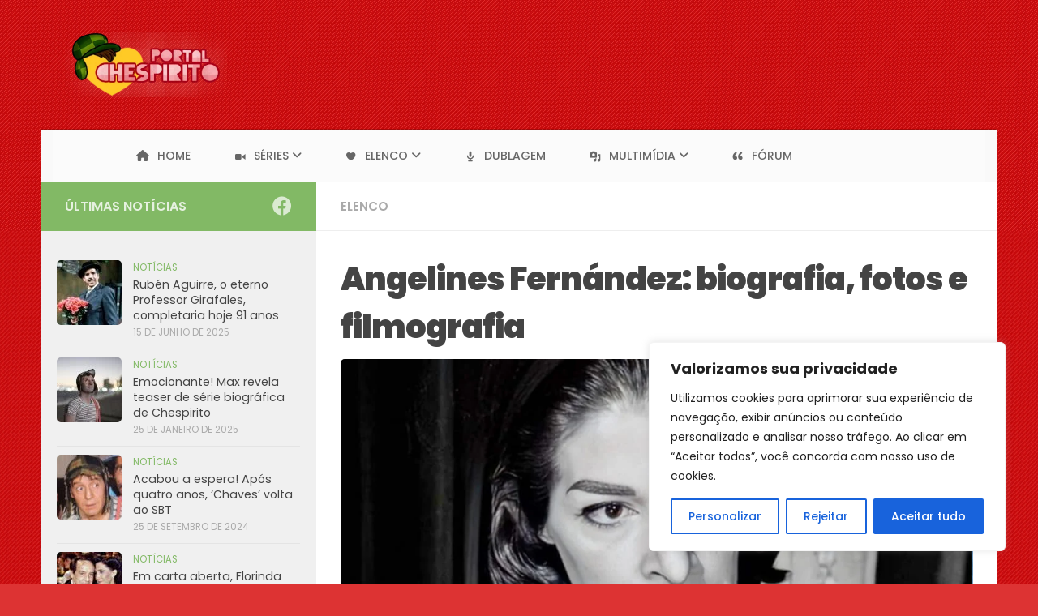

--- FILE ---
content_type: text/html; charset=UTF-8
request_url: https://portalchespirito.com.br/elenco/angelines-fernandez/
body_size: 50099
content:
<!DOCTYPE html>
<html class="no-js" lang="pt-BR">
<head>
  <meta charset="UTF-8">
  <meta name="viewport" content="width=device-width, initial-scale=1.0">
  <link rel="profile" href="https://gmpg.org/xfn/11" />
  <link rel="pingback" href="https://portalchespirito.com.br/xmlrpc.php">

  <meta name='robots' content='index, follow, max-image-preview:large, max-snippet:-1, max-video-preview:-1' />
	<style>img:is([sizes="auto" i], [sizes^="auto," i]) { contain-intrinsic-size: 3000px 1500px }</style>
	<script>document.documentElement.className = document.documentElement.className.replace("no-js","js");</script>

	<!-- This site is optimized with the Yoast SEO plugin v25.2 - https://yoast.com/wordpress/plugins/seo/ -->
	<title>Angelines Fernández: biografia, fotos e filmografia - Portal Chespirito</title>
	<meta name="description" content="Descubra a vida e obra de Angelines Fernández: biografia da atriz espanhola-mexicana, galeria de fotos marcantes e filmografia completa." />
	<link rel="canonical" href="https://portalchespirito.com.br/elenco/angelines-fernandez/" />
	<meta property="og:locale" content="pt_BR" />
	<meta property="og:type" content="article" />
	<meta property="og:title" content="Angelines Fernández: biografia, fotos e filmografia - Portal Chespirito" />
	<meta property="og:description" content="Descubra a vida e obra de Angelines Fernández: biografia da atriz espanhola-mexicana, galeria de fotos marcantes e filmografia completa." />
	<meta property="og:url" content="https://portalchespirito.com.br/elenco/angelines-fernandez/" />
	<meta property="og:site_name" content="Portal Chespirito" />
	<meta property="article:published_time" content="2020-05-01T15:53:00+00:00" />
	<meta property="article:modified_time" content="2025-06-15T23:48:47+00:00" />
	<meta property="og:image" content="https://portalchespirito.com.br/wp-content/uploads/2020/05/angelines-fernandez-abad.jpg" />
	<meta property="og:image:width" content="180" />
	<meta property="og:image:height" content="120" />
	<meta property="og:image:type" content="image/jpeg" />
	<meta name="author" content="portalchespirito" />
	<meta name="twitter:card" content="summary_large_image" />
	<meta name="twitter:label1" content="Escrito por" />
	<meta name="twitter:data1" content="portalchespirito" />
	<meta name="twitter:label2" content="Est. tempo de leitura" />
	<meta name="twitter:data2" content="5 minutos" />
	<script type="application/ld+json" class="yoast-schema-graph">{"@context":"https://schema.org","@graph":[{"@type":"Article","@id":"https://portalchespirito.com.br/elenco/angelines-fernandez/#article","isPartOf":{"@id":"https://portalchespirito.com.br/elenco/angelines-fernandez/"},"author":{"name":"portalchespirito","@id":"https://portalchespirito.com.br/#/schema/person/ae26b5007834b0590619664d61d3f529"},"headline":"Angelines Fernández: biografia, fotos e filmografia","datePublished":"2020-05-01T15:53:00+00:00","dateModified":"2025-06-15T23:48:47+00:00","mainEntityOfPage":{"@id":"https://portalchespirito.com.br/elenco/angelines-fernandez/"},"wordCount":832,"publisher":{"@id":"https://portalchespirito.com.br/#organization"},"image":{"@id":"https://portalchespirito.com.br/elenco/angelines-fernandez/#primaryimage"},"thumbnailUrl":"https://portalchespirito.com.br/wp-content/uploads/2020/05/angelines-fernandez-abad.jpg","articleSection":["Elenco"],"inLanguage":"pt-BR"},{"@type":"WebPage","@id":"https://portalchespirito.com.br/elenco/angelines-fernandez/","url":"https://portalchespirito.com.br/elenco/angelines-fernandez/","name":"Angelines Fernández: biografia, fotos e filmografia - Portal Chespirito","isPartOf":{"@id":"https://portalchespirito.com.br/#website"},"primaryImageOfPage":{"@id":"https://portalchespirito.com.br/elenco/angelines-fernandez/#primaryimage"},"image":{"@id":"https://portalchespirito.com.br/elenco/angelines-fernandez/#primaryimage"},"thumbnailUrl":"https://portalchespirito.com.br/wp-content/uploads/2020/05/angelines-fernandez-abad.jpg","datePublished":"2020-05-01T15:53:00+00:00","dateModified":"2025-06-15T23:48:47+00:00","description":"Descubra a vida e obra de Angelines Fernández: biografia da atriz espanhola-mexicana, galeria de fotos marcantes e filmografia completa.","breadcrumb":{"@id":"https://portalchespirito.com.br/elenco/angelines-fernandez/#breadcrumb"},"inLanguage":"pt-BR","potentialAction":[{"@type":"ReadAction","target":["https://portalchespirito.com.br/elenco/angelines-fernandez/"]}]},{"@type":"ImageObject","inLanguage":"pt-BR","@id":"https://portalchespirito.com.br/elenco/angelines-fernandez/#primaryimage","url":"https://portalchespirito.com.br/wp-content/uploads/2020/05/angelines-fernandez-abad.jpg","contentUrl":"https://portalchespirito.com.br/wp-content/uploads/2020/05/angelines-fernandez-abad.jpg","width":180,"height":120},{"@type":"BreadcrumbList","@id":"https://portalchespirito.com.br/elenco/angelines-fernandez/#breadcrumb","itemListElement":[{"@type":"ListItem","position":1,"name":"Início","item":"https://portalchespirito.com.br/"},{"@type":"ListItem","position":2,"name":"Página de exemplo","item":"https://portalchespirito.com.br/pagina-exemplo/"},{"@type":"ListItem","position":3,"name":"Angelines Fernández: biografia, fotos e filmografia"}]},{"@type":"WebSite","@id":"https://portalchespirito.com.br/#website","url":"https://portalchespirito.com.br/","name":"Portal Chespirito","description":"","publisher":{"@id":"https://portalchespirito.com.br/#organization"},"potentialAction":[{"@type":"SearchAction","target":{"@type":"EntryPoint","urlTemplate":"https://portalchespirito.com.br/?s={search_term_string}"},"query-input":{"@type":"PropertyValueSpecification","valueRequired":true,"valueName":"search_term_string"}}],"inLanguage":"pt-BR"},{"@type":"Organization","@id":"https://portalchespirito.com.br/#organization","name":"Portal Chespirito","url":"https://portalchespirito.com.br/","logo":{"@type":"ImageObject","inLanguage":"pt-BR","@id":"https://portalchespirito.com.br/#/schema/logo/image/","url":"https://portalchespirito.com.br/wp-content/uploads/2020/05/cropped-portal-chespirito.png","contentUrl":"https://portalchespirito.com.br/wp-content/uploads/2020/05/cropped-portal-chespirito.png","width":300,"height":120,"caption":"Portal Chespirito"},"image":{"@id":"https://portalchespirito.com.br/#/schema/logo/image/"}},{"@type":"Person","@id":"https://portalchespirito.com.br/#/schema/person/ae26b5007834b0590619664d61d3f529","name":"portalchespirito","image":{"@type":"ImageObject","inLanguage":"pt-BR","@id":"https://portalchespirito.com.br/#/schema/person/image/","url":"https://secure.gravatar.com/avatar/3b2c61c84b4daaacde456abe12e81663e5546b349a422de7fda924e0cb6a44d8?s=96&d=mm&r=g","contentUrl":"https://secure.gravatar.com/avatar/3b2c61c84b4daaacde456abe12e81663e5546b349a422de7fda924e0cb6a44d8?s=96&d=mm&r=g","caption":"portalchespirito"},"sameAs":["http://portalchespirito.com.br"],"url":"https://portalchespirito.com.br/author/portalchespirito/"}]}</script>
	<!-- / Yoast SEO plugin. -->


<link rel='dns-prefetch' href='//www.googletagmanager.com' />
<link rel='dns-prefetch' href='//use.fontawesome.com' />
<link rel='dns-prefetch' href='//fonts.googleapis.com' />
<link rel='dns-prefetch' href='//pagead2.googlesyndication.com' />
<link rel="alternate" type="application/rss+xml" title="Feed para Portal Chespirito &raquo;" href="https://portalchespirito.com.br/feed/" />
<link rel="alternate" type="application/rss+xml" title="Feed de comentários para Portal Chespirito &raquo;" href="https://portalchespirito.com.br/comments/feed/" />
<link id="hu-user-gfont" href="//fonts.googleapis.com/css?family=Poppins:300,400,500,600,700&subset=latin-ext" rel="stylesheet" type="text/css"><link rel="alternate" type="application/rss+xml" title="Feed de comentários para Portal Chespirito &raquo; Angelines Fernández: biografia, fotos e filmografia" href="https://portalchespirito.com.br/elenco/angelines-fernandez/feed/" />
<script>
window._wpemojiSettings = {"baseUrl":"https:\/\/s.w.org\/images\/core\/emoji\/16.0.1\/72x72\/","ext":".png","svgUrl":"https:\/\/s.w.org\/images\/core\/emoji\/16.0.1\/svg\/","svgExt":".svg","source":{"concatemoji":"https:\/\/portalchespirito.com.br\/wp-includes\/js\/wp-emoji-release.min.js?ver=6.8.3"}};
/*! This file is auto-generated */
!function(s,n){var o,i,e;function c(e){try{var t={supportTests:e,timestamp:(new Date).valueOf()};sessionStorage.setItem(o,JSON.stringify(t))}catch(e){}}function p(e,t,n){e.clearRect(0,0,e.canvas.width,e.canvas.height),e.fillText(t,0,0);var t=new Uint32Array(e.getImageData(0,0,e.canvas.width,e.canvas.height).data),a=(e.clearRect(0,0,e.canvas.width,e.canvas.height),e.fillText(n,0,0),new Uint32Array(e.getImageData(0,0,e.canvas.width,e.canvas.height).data));return t.every(function(e,t){return e===a[t]})}function u(e,t){e.clearRect(0,0,e.canvas.width,e.canvas.height),e.fillText(t,0,0);for(var n=e.getImageData(16,16,1,1),a=0;a<n.data.length;a++)if(0!==n.data[a])return!1;return!0}function f(e,t,n,a){switch(t){case"flag":return n(e,"\ud83c\udff3\ufe0f\u200d\u26a7\ufe0f","\ud83c\udff3\ufe0f\u200b\u26a7\ufe0f")?!1:!n(e,"\ud83c\udde8\ud83c\uddf6","\ud83c\udde8\u200b\ud83c\uddf6")&&!n(e,"\ud83c\udff4\udb40\udc67\udb40\udc62\udb40\udc65\udb40\udc6e\udb40\udc67\udb40\udc7f","\ud83c\udff4\u200b\udb40\udc67\u200b\udb40\udc62\u200b\udb40\udc65\u200b\udb40\udc6e\u200b\udb40\udc67\u200b\udb40\udc7f");case"emoji":return!a(e,"\ud83e\udedf")}return!1}function g(e,t,n,a){var r="undefined"!=typeof WorkerGlobalScope&&self instanceof WorkerGlobalScope?new OffscreenCanvas(300,150):s.createElement("canvas"),o=r.getContext("2d",{willReadFrequently:!0}),i=(o.textBaseline="top",o.font="600 32px Arial",{});return e.forEach(function(e){i[e]=t(o,e,n,a)}),i}function t(e){var t=s.createElement("script");t.src=e,t.defer=!0,s.head.appendChild(t)}"undefined"!=typeof Promise&&(o="wpEmojiSettingsSupports",i=["flag","emoji"],n.supports={everything:!0,everythingExceptFlag:!0},e=new Promise(function(e){s.addEventListener("DOMContentLoaded",e,{once:!0})}),new Promise(function(t){var n=function(){try{var e=JSON.parse(sessionStorage.getItem(o));if("object"==typeof e&&"number"==typeof e.timestamp&&(new Date).valueOf()<e.timestamp+604800&&"object"==typeof e.supportTests)return e.supportTests}catch(e){}return null}();if(!n){if("undefined"!=typeof Worker&&"undefined"!=typeof OffscreenCanvas&&"undefined"!=typeof URL&&URL.createObjectURL&&"undefined"!=typeof Blob)try{var e="postMessage("+g.toString()+"("+[JSON.stringify(i),f.toString(),p.toString(),u.toString()].join(",")+"));",a=new Blob([e],{type:"text/javascript"}),r=new Worker(URL.createObjectURL(a),{name:"wpTestEmojiSupports"});return void(r.onmessage=function(e){c(n=e.data),r.terminate(),t(n)})}catch(e){}c(n=g(i,f,p,u))}t(n)}).then(function(e){for(var t in e)n.supports[t]=e[t],n.supports.everything=n.supports.everything&&n.supports[t],"flag"!==t&&(n.supports.everythingExceptFlag=n.supports.everythingExceptFlag&&n.supports[t]);n.supports.everythingExceptFlag=n.supports.everythingExceptFlag&&!n.supports.flag,n.DOMReady=!1,n.readyCallback=function(){n.DOMReady=!0}}).then(function(){return e}).then(function(){var e;n.supports.everything||(n.readyCallback(),(e=n.source||{}).concatemoji?t(e.concatemoji):e.wpemoji&&e.twemoji&&(t(e.twemoji),t(e.wpemoji)))}))}((window,document),window._wpemojiSettings);
</script>

<link rel='stylesheet' id='dashicons-css' href='https://portalchespirito.com.br/wp-includes/css/dashicons.min.css?ver=6.8.3' media='all' />
<link rel='stylesheet' id='menu-icons-extra-css' href='https://portalchespirito.com.br/wp-content/plugins/menu-icons/css/extra.min.css?ver=0.13.18' media='all' />
<style id='wp-emoji-styles-inline-css'>

	img.wp-smiley, img.emoji {
		display: inline !important;
		border: none !important;
		box-shadow: none !important;
		height: 1em !important;
		width: 1em !important;
		margin: 0 0.07em !important;
		vertical-align: -0.1em !important;
		background: none !important;
		padding: 0 !important;
	}
</style>
<link rel='stylesheet' id='wp-block-library-css' href='https://portalchespirito.com.br/wp-includes/css/dist/block-library/style.min.css?ver=6.8.3' media='all' />
<style id='classic-theme-styles-inline-css'>
/*! This file is auto-generated */
.wp-block-button__link{color:#fff;background-color:#32373c;border-radius:9999px;box-shadow:none;text-decoration:none;padding:calc(.667em + 2px) calc(1.333em + 2px);font-size:1.125em}.wp-block-file__button{background:#32373c;color:#fff;text-decoration:none}
</style>
<style id='ctc-term-title-style-inline-css'>
.ctc-block-controls-dropdown .components-base-control__field{margin:0 !important}

</style>
<style id='ctc-copy-button-style-inline-css'>
.wp-block-ctc-copy-button{font-size:14px;line-height:normal;padding:8px 16px;border-width:1px;border-style:solid;border-color:inherit;border-radius:4px;cursor:pointer;display:inline-block}.ctc-copy-button-textarea{display:none !important}
</style>
<style id='ctc-copy-icon-style-inline-css'>
.wp-block-ctc-copy-icon .ctc-block-copy-icon{background:rgba(0,0,0,0);padding:0;margin:0;position:relative;cursor:pointer}.wp-block-ctc-copy-icon .ctc-block-copy-icon .check-icon{display:none}.wp-block-ctc-copy-icon .ctc-block-copy-icon svg{height:1em;width:1em}.wp-block-ctc-copy-icon .ctc-block-copy-icon::after{position:absolute;content:attr(aria-label);padding:.5em .75em;right:100%;color:#fff;background:#24292f;font-size:11px;border-radius:6px;line-height:1;right:100%;bottom:50%;margin-right:6px;-webkit-transform:translateY(50%);transform:translateY(50%)}.wp-block-ctc-copy-icon .ctc-block-copy-icon::before{content:"";top:50%;bottom:50%;left:-7px;margin-top:-6px;border:6px solid rgba(0,0,0,0);border-left-color:#24292f;position:absolute}.wp-block-ctc-copy-icon .ctc-block-copy-icon::after,.wp-block-ctc-copy-icon .ctc-block-copy-icon::before{opacity:0;visibility:hidden;-webkit-transition:opacity .2s ease-in-out,visibility .2s ease-in-out;transition:opacity .2s ease-in-out,visibility .2s ease-in-out}.wp-block-ctc-copy-icon .ctc-block-copy-icon.copied::after,.wp-block-ctc-copy-icon .ctc-block-copy-icon.copied::before{opacity:1;visibility:visible;-webkit-transition:opacity .2s ease-in-out,visibility .2s ease-in-out;transition:opacity .2s ease-in-out,visibility .2s ease-in-out}.wp-block-ctc-copy-icon .ctc-block-copy-icon.copied .check-icon{display:inline-block}.wp-block-ctc-copy-icon .ctc-block-copy-icon.copied .copy-icon{display:none !important}.ctc-copy-icon-textarea{display:none !important}
</style>
<style id='ctc-social-share-style-inline-css'>
.wp-block-ctc-social-share{display:-webkit-box;display:-ms-flexbox;display:flex;-webkit-box-align:center;-ms-flex-align:center;align-items:center;gap:8px}.wp-block-ctc-social-share svg{height:16px;width:16px}.wp-block-ctc-social-share a{display:-webkit-inline-box;display:-ms-inline-flexbox;display:inline-flex}.wp-block-ctc-social-share a:focus{outline:none}
</style>
<link rel='stylesheet' id='font-awesome-svg-styles-css' href='https://portalchespirito.com.br/wp-content/uploads/font-awesome/v6.4.2/css/svg-with-js.css' media='all' />
<style id='font-awesome-svg-styles-inline-css'>
   .wp-block-font-awesome-icon svg::before,
   .wp-rich-text-font-awesome-icon svg::before {content: unset;}
</style>
<style id='global-styles-inline-css'>
:root{--wp--preset--aspect-ratio--square: 1;--wp--preset--aspect-ratio--4-3: 4/3;--wp--preset--aspect-ratio--3-4: 3/4;--wp--preset--aspect-ratio--3-2: 3/2;--wp--preset--aspect-ratio--2-3: 2/3;--wp--preset--aspect-ratio--16-9: 16/9;--wp--preset--aspect-ratio--9-16: 9/16;--wp--preset--color--black: #000000;--wp--preset--color--cyan-bluish-gray: #abb8c3;--wp--preset--color--white: #ffffff;--wp--preset--color--pale-pink: #f78da7;--wp--preset--color--vivid-red: #cf2e2e;--wp--preset--color--luminous-vivid-orange: #ff6900;--wp--preset--color--luminous-vivid-amber: #fcb900;--wp--preset--color--light-green-cyan: #7bdcb5;--wp--preset--color--vivid-green-cyan: #00d084;--wp--preset--color--pale-cyan-blue: #8ed1fc;--wp--preset--color--vivid-cyan-blue: #0693e3;--wp--preset--color--vivid-purple: #9b51e0;--wp--preset--gradient--vivid-cyan-blue-to-vivid-purple: linear-gradient(135deg,rgba(6,147,227,1) 0%,rgb(155,81,224) 100%);--wp--preset--gradient--light-green-cyan-to-vivid-green-cyan: linear-gradient(135deg,rgb(122,220,180) 0%,rgb(0,208,130) 100%);--wp--preset--gradient--luminous-vivid-amber-to-luminous-vivid-orange: linear-gradient(135deg,rgba(252,185,0,1) 0%,rgba(255,105,0,1) 100%);--wp--preset--gradient--luminous-vivid-orange-to-vivid-red: linear-gradient(135deg,rgba(255,105,0,1) 0%,rgb(207,46,46) 100%);--wp--preset--gradient--very-light-gray-to-cyan-bluish-gray: linear-gradient(135deg,rgb(238,238,238) 0%,rgb(169,184,195) 100%);--wp--preset--gradient--cool-to-warm-spectrum: linear-gradient(135deg,rgb(74,234,220) 0%,rgb(151,120,209) 20%,rgb(207,42,186) 40%,rgb(238,44,130) 60%,rgb(251,105,98) 80%,rgb(254,248,76) 100%);--wp--preset--gradient--blush-light-purple: linear-gradient(135deg,rgb(255,206,236) 0%,rgb(152,150,240) 100%);--wp--preset--gradient--blush-bordeaux: linear-gradient(135deg,rgb(254,205,165) 0%,rgb(254,45,45) 50%,rgb(107,0,62) 100%);--wp--preset--gradient--luminous-dusk: linear-gradient(135deg,rgb(255,203,112) 0%,rgb(199,81,192) 50%,rgb(65,88,208) 100%);--wp--preset--gradient--pale-ocean: linear-gradient(135deg,rgb(255,245,203) 0%,rgb(182,227,212) 50%,rgb(51,167,181) 100%);--wp--preset--gradient--electric-grass: linear-gradient(135deg,rgb(202,248,128) 0%,rgb(113,206,126) 100%);--wp--preset--gradient--midnight: linear-gradient(135deg,rgb(2,3,129) 0%,rgb(40,116,252) 100%);--wp--preset--font-size--small: 13px;--wp--preset--font-size--medium: 20px;--wp--preset--font-size--large: 36px;--wp--preset--font-size--x-large: 42px;--wp--preset--spacing--20: 0.44rem;--wp--preset--spacing--30: 0.67rem;--wp--preset--spacing--40: 1rem;--wp--preset--spacing--50: 1.5rem;--wp--preset--spacing--60: 2.25rem;--wp--preset--spacing--70: 3.38rem;--wp--preset--spacing--80: 5.06rem;--wp--preset--shadow--natural: 6px 6px 9px rgba(0, 0, 0, 0.2);--wp--preset--shadow--deep: 12px 12px 50px rgba(0, 0, 0, 0.4);--wp--preset--shadow--sharp: 6px 6px 0px rgba(0, 0, 0, 0.2);--wp--preset--shadow--outlined: 6px 6px 0px -3px rgba(255, 255, 255, 1), 6px 6px rgba(0, 0, 0, 1);--wp--preset--shadow--crisp: 6px 6px 0px rgba(0, 0, 0, 1);}:where(.is-layout-flex){gap: 0.5em;}:where(.is-layout-grid){gap: 0.5em;}body .is-layout-flex{display: flex;}.is-layout-flex{flex-wrap: wrap;align-items: center;}.is-layout-flex > :is(*, div){margin: 0;}body .is-layout-grid{display: grid;}.is-layout-grid > :is(*, div){margin: 0;}:where(.wp-block-columns.is-layout-flex){gap: 2em;}:where(.wp-block-columns.is-layout-grid){gap: 2em;}:where(.wp-block-post-template.is-layout-flex){gap: 1.25em;}:where(.wp-block-post-template.is-layout-grid){gap: 1.25em;}.has-black-color{color: var(--wp--preset--color--black) !important;}.has-cyan-bluish-gray-color{color: var(--wp--preset--color--cyan-bluish-gray) !important;}.has-white-color{color: var(--wp--preset--color--white) !important;}.has-pale-pink-color{color: var(--wp--preset--color--pale-pink) !important;}.has-vivid-red-color{color: var(--wp--preset--color--vivid-red) !important;}.has-luminous-vivid-orange-color{color: var(--wp--preset--color--luminous-vivid-orange) !important;}.has-luminous-vivid-amber-color{color: var(--wp--preset--color--luminous-vivid-amber) !important;}.has-light-green-cyan-color{color: var(--wp--preset--color--light-green-cyan) !important;}.has-vivid-green-cyan-color{color: var(--wp--preset--color--vivid-green-cyan) !important;}.has-pale-cyan-blue-color{color: var(--wp--preset--color--pale-cyan-blue) !important;}.has-vivid-cyan-blue-color{color: var(--wp--preset--color--vivid-cyan-blue) !important;}.has-vivid-purple-color{color: var(--wp--preset--color--vivid-purple) !important;}.has-black-background-color{background-color: var(--wp--preset--color--black) !important;}.has-cyan-bluish-gray-background-color{background-color: var(--wp--preset--color--cyan-bluish-gray) !important;}.has-white-background-color{background-color: var(--wp--preset--color--white) !important;}.has-pale-pink-background-color{background-color: var(--wp--preset--color--pale-pink) !important;}.has-vivid-red-background-color{background-color: var(--wp--preset--color--vivid-red) !important;}.has-luminous-vivid-orange-background-color{background-color: var(--wp--preset--color--luminous-vivid-orange) !important;}.has-luminous-vivid-amber-background-color{background-color: var(--wp--preset--color--luminous-vivid-amber) !important;}.has-light-green-cyan-background-color{background-color: var(--wp--preset--color--light-green-cyan) !important;}.has-vivid-green-cyan-background-color{background-color: var(--wp--preset--color--vivid-green-cyan) !important;}.has-pale-cyan-blue-background-color{background-color: var(--wp--preset--color--pale-cyan-blue) !important;}.has-vivid-cyan-blue-background-color{background-color: var(--wp--preset--color--vivid-cyan-blue) !important;}.has-vivid-purple-background-color{background-color: var(--wp--preset--color--vivid-purple) !important;}.has-black-border-color{border-color: var(--wp--preset--color--black) !important;}.has-cyan-bluish-gray-border-color{border-color: var(--wp--preset--color--cyan-bluish-gray) !important;}.has-white-border-color{border-color: var(--wp--preset--color--white) !important;}.has-pale-pink-border-color{border-color: var(--wp--preset--color--pale-pink) !important;}.has-vivid-red-border-color{border-color: var(--wp--preset--color--vivid-red) !important;}.has-luminous-vivid-orange-border-color{border-color: var(--wp--preset--color--luminous-vivid-orange) !important;}.has-luminous-vivid-amber-border-color{border-color: var(--wp--preset--color--luminous-vivid-amber) !important;}.has-light-green-cyan-border-color{border-color: var(--wp--preset--color--light-green-cyan) !important;}.has-vivid-green-cyan-border-color{border-color: var(--wp--preset--color--vivid-green-cyan) !important;}.has-pale-cyan-blue-border-color{border-color: var(--wp--preset--color--pale-cyan-blue) !important;}.has-vivid-cyan-blue-border-color{border-color: var(--wp--preset--color--vivid-cyan-blue) !important;}.has-vivid-purple-border-color{border-color: var(--wp--preset--color--vivid-purple) !important;}.has-vivid-cyan-blue-to-vivid-purple-gradient-background{background: var(--wp--preset--gradient--vivid-cyan-blue-to-vivid-purple) !important;}.has-light-green-cyan-to-vivid-green-cyan-gradient-background{background: var(--wp--preset--gradient--light-green-cyan-to-vivid-green-cyan) !important;}.has-luminous-vivid-amber-to-luminous-vivid-orange-gradient-background{background: var(--wp--preset--gradient--luminous-vivid-amber-to-luminous-vivid-orange) !important;}.has-luminous-vivid-orange-to-vivid-red-gradient-background{background: var(--wp--preset--gradient--luminous-vivid-orange-to-vivid-red) !important;}.has-very-light-gray-to-cyan-bluish-gray-gradient-background{background: var(--wp--preset--gradient--very-light-gray-to-cyan-bluish-gray) !important;}.has-cool-to-warm-spectrum-gradient-background{background: var(--wp--preset--gradient--cool-to-warm-spectrum) !important;}.has-blush-light-purple-gradient-background{background: var(--wp--preset--gradient--blush-light-purple) !important;}.has-blush-bordeaux-gradient-background{background: var(--wp--preset--gradient--blush-bordeaux) !important;}.has-luminous-dusk-gradient-background{background: var(--wp--preset--gradient--luminous-dusk) !important;}.has-pale-ocean-gradient-background{background: var(--wp--preset--gradient--pale-ocean) !important;}.has-electric-grass-gradient-background{background: var(--wp--preset--gradient--electric-grass) !important;}.has-midnight-gradient-background{background: var(--wp--preset--gradient--midnight) !important;}.has-small-font-size{font-size: var(--wp--preset--font-size--small) !important;}.has-medium-font-size{font-size: var(--wp--preset--font-size--medium) !important;}.has-large-font-size{font-size: var(--wp--preset--font-size--large) !important;}.has-x-large-font-size{font-size: var(--wp--preset--font-size--x-large) !important;}
:where(.wp-block-post-template.is-layout-flex){gap: 1.25em;}:where(.wp-block-post-template.is-layout-grid){gap: 1.25em;}
:where(.wp-block-columns.is-layout-flex){gap: 2em;}:where(.wp-block-columns.is-layout-grid){gap: 2em;}
:root :where(.wp-block-pullquote){font-size: 1.5em;line-height: 1.6;}
</style>
<link rel='stylesheet' id='copy-the-code-css' href='https://portalchespirito.com.br/wp-content/plugins/copy-the-code/assets/css/copy-the-code.css?ver=4.0.5' media='all' />
<link rel='stylesheet' id='ctc-copy-inline-css' href='https://portalchespirito.com.br/wp-content/plugins/copy-the-code/assets/css/copy-inline.css?ver=4.0.5' media='all' />
<link rel='stylesheet' id='bwg_fonts-css' href='https://portalchespirito.com.br/wp-content/plugins/photo-gallery/css/bwg-fonts/fonts.css?ver=0.0.1' media='all' />
<link rel='stylesheet' id='sumoselect-css' href='https://portalchespirito.com.br/wp-content/plugins/photo-gallery/css/sumoselect.min.css?ver=3.4.6' media='all' />
<link rel='stylesheet' id='mCustomScrollbar-css' href='https://portalchespirito.com.br/wp-content/plugins/photo-gallery/css/jquery.mCustomScrollbar.min.css?ver=3.1.5' media='all' />
<link rel='stylesheet' id='bwg_googlefonts-css' href='https://fonts.googleapis.com/css?family=Ubuntu|Poppins&#038;subset=greek,latin,greek-ext,vietnamese,cyrillic-ext,latin-ext,cyrillic' media='all' />
<link rel='stylesheet' id='bwg_frontend-css' href='https://portalchespirito.com.br/wp-content/plugins/photo-gallery/css/styles.min.css?ver=1.8.35' media='all' />
<link rel='stylesheet' id='quiz-maker-css' href='https://portalchespirito.com.br/wp-content/plugins/quiz-maker/public/css/quiz-maker-public.css?ver=6.7.0.20' media='all' />
<link rel='stylesheet' id='wpmm_icofont_css-css' href='https://portalchespirito.com.br/wp-content/plugins/wp-megamenu/assets/icofont/icofont.min.css?ver=1.0.1' media='all' />
<link rel='stylesheet' id='wpmm_css-css' href='https://portalchespirito.com.br/wp-content/plugins/wp-megamenu/assets/css/wpmm.css?ver=1.4.2' media='all' />
<link rel='stylesheet' id='wp_megamenu_generated_css-css' href='https://portalchespirito.com.br/wp-content/uploads/wp-megamenu/wp-megamenu.css?ver=1.4.2' media='all' />
<link rel='stylesheet' id='featuresbox_css-css' href='https://portalchespirito.com.br/wp-content/plugins/wp-megamenu/addons/wpmm-featuresbox/wpmm-featuresbox.css?ver=1' media='all' />
<link rel='stylesheet' id='postgrid_css-css' href='https://portalchespirito.com.br/wp-content/plugins/wp-megamenu/addons/wpmm-gridpost/wpmm-gridpost.css?ver=1' media='all' />
<link rel='stylesheet' id='hueman-main-style-css' href='https://portalchespirito.com.br/wp-content/themes/hueman/assets/front/css/main.min.css?ver=3.7.27' media='all' />
<style id='hueman-main-style-inline-css'>
body { font-family:'Poppins', sans-serif;font-size:0.94rem }@media only screen and (min-width: 720px) {
        .nav > li { font-size:0.94rem; }
      }.container-inner { max-width: 1180px; }.sidebar .widget { padding-left: 20px; padding-right: 20px; padding-top: 20px; }::selection { background-color: #82b965; }
::-moz-selection { background-color: #82b965; }a,a>span.hu-external::after,.themeform label .required,#flexslider-featured .flex-direction-nav .flex-next:hover,#flexslider-featured .flex-direction-nav .flex-prev:hover,.post-hover:hover .post-title a,.post-title a:hover,.sidebar.s1 .post-nav li a:hover i,.content .post-nav li a:hover i,.post-related a:hover,.sidebar.s1 .widget_rss ul li a,#footer .widget_rss ul li a,.sidebar.s1 .widget_calendar a,#footer .widget_calendar a,.sidebar.s1 .alx-tab .tab-item-category a,.sidebar.s1 .alx-posts .post-item-category a,.sidebar.s1 .alx-tab li:hover .tab-item-title a,.sidebar.s1 .alx-tab li:hover .tab-item-comment a,.sidebar.s1 .alx-posts li:hover .post-item-title a,#footer .alx-tab .tab-item-category a,#footer .alx-posts .post-item-category a,#footer .alx-tab li:hover .tab-item-title a,#footer .alx-tab li:hover .tab-item-comment a,#footer .alx-posts li:hover .post-item-title a,.comment-tabs li.active a,.comment-awaiting-moderation,.child-menu a:hover,.child-menu .current_page_item > a,.wp-pagenavi a{ color: #82b965; }input[type="submit"],.themeform button[type="submit"],.sidebar.s1 .sidebar-top,.sidebar.s1 .sidebar-toggle,#flexslider-featured .flex-control-nav li a.flex-active,.post-tags a:hover,.sidebar.s1 .widget_calendar caption,#footer .widget_calendar caption,.author-bio .bio-avatar:after,.commentlist li.bypostauthor > .comment-body:after,.commentlist li.comment-author-admin > .comment-body:after{ background-color: #82b965; }.post-format .format-container { border-color: #82b965; }.sidebar.s1 .alx-tabs-nav li.active a,#footer .alx-tabs-nav li.active a,.comment-tabs li.active a,.wp-pagenavi a:hover,.wp-pagenavi a:active,.wp-pagenavi span.current{ border-bottom-color: #82b965!important; }.sidebar.s2 .post-nav li a:hover i,
.sidebar.s2 .widget_rss ul li a,
.sidebar.s2 .widget_calendar a,
.sidebar.s2 .alx-tab .tab-item-category a,
.sidebar.s2 .alx-posts .post-item-category a,
.sidebar.s2 .alx-tab li:hover .tab-item-title a,
.sidebar.s2 .alx-tab li:hover .tab-item-comment a,
.sidebar.s2 .alx-posts li:hover .post-item-title a { color: #82b965; }
.sidebar.s2 .sidebar-top,.sidebar.s2 .sidebar-toggle,.post-comments,.jp-play-bar,.jp-volume-bar-value,.sidebar.s2 .widget_calendar caption{ background-color: #82b965; }.sidebar.s2 .alx-tabs-nav li.active a { border-bottom-color: #82b965; }
.post-comments::before { border-right-color: #82b965; }
      #header { background-color: #dd3333; }
@media only screen and (min-width: 720px) {
  #nav-header .nav ul { background-color: #dd3333; }
}
        #header #nav-mobile { background-color: #dd3333!important; }.is-scrolled #header #nav-mobile { background-color: #dd3333!important; background-color: rgba(221,51,51,0.90)!important }#nav-header.nav-container, #main-header-search .search-expand { background-color: #f9f9f9; }
@media only screen and (min-width: 720px) {
  #nav-header .nav ul { background-color: #f9f9f9; }
}
        #footer-bottom { background-color: #dd3333; }.site-title a img { max-height: 80px; }img { -webkit-border-radius: 5px; border-radius: 5px; }body {background: #dd3333 url(https://portalchespirito.com.br/wp-content/uploads/2020/05/bg-topo.png) repeat center center;background-attachment:scroll;background-size: unset;}

</style>
<link rel='stylesheet' id='hueman-font-awesome-css' href='https://portalchespirito.com.br/wp-content/themes/hueman/assets/front/css/font-awesome.min.css?ver=3.7.27' media='all' />
<link rel='stylesheet' id='font-awesome-official-css' href='https://use.fontawesome.com/releases/v6.4.2/css/all.css' media='all' integrity="sha384-blOohCVdhjmtROpu8+CfTnUWham9nkX7P7OZQMst+RUnhtoY/9qemFAkIKOYxDI3" crossorigin="anonymous" />
<link rel='stylesheet' id='__EPYT__style-css' href='https://portalchespirito.com.br/wp-content/plugins/youtube-embed-plus/styles/ytprefs.min.css?ver=14.2.3' media='all' />
<style id='__EPYT__style-inline-css'>

                .epyt-gallery-thumb {
                        width: 33.333%;
                }
                
</style>
<link rel='stylesheet' id='open-sans-css' href='https://fonts.googleapis.com/css?family=Open+Sans%3A300italic%2C400italic%2C600italic%2C300%2C400%2C600&#038;subset=latin%2Clatin-ext&#038;display=fallback&#038;ver=6.8.3' media='all' />
<link rel='stylesheet' id='poppins-css' href='//fonts.googleapis.com/css?family=Poppins%3A100%2C100italic%2C200%2C200italic%2C300%2C300italic%2Cregular%2Citalic%2C500%2C500italic%2C600%2C600italic%2C700%2C700italic%2C800%2C800italic%2C900%2C900italic&#038;ver=1.4.2' media='all' />
<link rel='stylesheet' id='font-awesome-official-v4shim-css' href='https://use.fontawesome.com/releases/v6.4.2/css/v4-shims.css' media='all' integrity="sha384-IqMDcR2qh8kGcGdRrxwop5R2GiUY5h8aDR/LhYxPYiXh3sAAGGDkFvFqWgFvTsTd" crossorigin="anonymous" />
<script id="cookie-law-info-js-extra">
var _ckyConfig = {"_ipData":[],"_assetsURL":"https:\/\/portalchespirito.com.br\/wp-content\/plugins\/cookie-law-info\/lite\/frontend\/images\/","_publicURL":"https:\/\/portalchespirito.com.br","_expiry":"365","_categories":[{"name":"Necess\u00e1rio","slug":"necessary","isNecessary":true,"ccpaDoNotSell":true,"cookies":[],"active":true,"defaultConsent":{"gdpr":true,"ccpa":true}},{"name":"Funcional","slug":"functional","isNecessary":false,"ccpaDoNotSell":true,"cookies":[],"active":true,"defaultConsent":{"gdpr":false,"ccpa":false}},{"name":"Anal\u00edticos","slug":"analytics","isNecessary":false,"ccpaDoNotSell":true,"cookies":[],"active":true,"defaultConsent":{"gdpr":false,"ccpa":false}},{"name":"Desempenho","slug":"performance","isNecessary":false,"ccpaDoNotSell":true,"cookies":[],"active":true,"defaultConsent":{"gdpr":false,"ccpa":false}},{"name":"An\u00fancio","slug":"advertisement","isNecessary":false,"ccpaDoNotSell":true,"cookies":[],"active":true,"defaultConsent":{"gdpr":false,"ccpa":false}}],"_activeLaw":"gdpr","_rootDomain":"","_block":"1","_showBanner":"1","_bannerConfig":{"settings":{"type":"box","preferenceCenterType":"popup","position":"bottom-right","applicableLaw":"gdpr"},"behaviours":{"reloadBannerOnAccept":false,"loadAnalyticsByDefault":false,"animations":{"onLoad":"animate","onHide":"sticky"}},"config":{"revisitConsent":{"status":true,"tag":"revisit-consent","position":"bottom-left","meta":{"url":"#"},"styles":{"background-color":"#0056a7"},"elements":{"title":{"type":"text","tag":"revisit-consent-title","status":true,"styles":{"color":"#0056a7"}}}},"preferenceCenter":{"toggle":{"status":true,"tag":"detail-category-toggle","type":"toggle","states":{"active":{"styles":{"background-color":"#1863DC"}},"inactive":{"styles":{"background-color":"#D0D5D2"}}}}},"categoryPreview":{"status":false,"toggle":{"status":true,"tag":"detail-category-preview-toggle","type":"toggle","states":{"active":{"styles":{"background-color":"#1863DC"}},"inactive":{"styles":{"background-color":"#D0D5D2"}}}}},"videoPlaceholder":{"status":true,"styles":{"background-color":"#000000","border-color":"#000000","color":"#ffffff"}},"readMore":{"status":false,"tag":"readmore-button","type":"link","meta":{"noFollow":true,"newTab":true},"styles":{"color":"#1863dc","background-color":"transparent","border-color":"transparent"}},"auditTable":{"status":true},"optOption":{"status":true,"toggle":{"status":true,"tag":"optout-option-toggle","type":"toggle","states":{"active":{"styles":{"background-color":"#1863dc"}},"inactive":{"styles":{"background-color":"#FFFFFF"}}}}}}},"_version":"3.2.10","_logConsent":"1","_tags":[{"tag":"accept-button","styles":{"color":"#FFFFFF","background-color":"#1863dc","border-color":"#1863dc"}},{"tag":"reject-button","styles":{"color":"#1863dc","background-color":"transparent","border-color":"#1863dc"}},{"tag":"settings-button","styles":{"color":"#1863dc","background-color":"transparent","border-color":"#1863dc"}},{"tag":"readmore-button","styles":{"color":"#1863dc","background-color":"transparent","border-color":"transparent"}},{"tag":"donotsell-button","styles":{"color":"#1863dc","background-color":"transparent","border-color":"transparent"}},{"tag":"accept-button","styles":{"color":"#FFFFFF","background-color":"#1863dc","border-color":"#1863dc"}},{"tag":"revisit-consent","styles":{"background-color":"#0056a7"}}],"_shortCodes":[{"key":"cky_readmore","content":"<a href=\"#\" class=\"cky-policy\" aria-label=\"Pol\u00edtica de Cookies\" target=\"_blank\" rel=\"noopener\" data-cky-tag=\"readmore-button\">Pol\u00edtica de Cookies<\/a>","tag":"readmore-button","status":false,"attributes":{"rel":"nofollow","target":"_blank"}},{"key":"cky_show_desc","content":"<button class=\"cky-show-desc-btn\" data-cky-tag=\"show-desc-button\" aria-label=\"Mostrar mais\">Mostrar mais<\/button>","tag":"show-desc-button","status":true,"attributes":[]},{"key":"cky_hide_desc","content":"<button class=\"cky-show-desc-btn\" data-cky-tag=\"hide-desc-button\" aria-label=\"Mostrar menos\">Mostrar menos<\/button>","tag":"hide-desc-button","status":true,"attributes":[]},{"key":"cky_category_toggle_label","content":"[cky_{{status}}_category_label] [cky_preference_{{category_slug}}_title]","tag":"","status":true,"attributes":[]},{"key":"cky_enable_category_label","content":"Habilitar","tag":"","status":true,"attributes":[]},{"key":"cky_disable_category_label","content":"Desabilitar","tag":"","status":true,"attributes":[]},{"key":"cky_video_placeholder","content":"<div class=\"video-placeholder-normal\" data-cky-tag=\"video-placeholder\" id=\"[UNIQUEID]\"><p class=\"video-placeholder-text-normal\" data-cky-tag=\"placeholder-title\">Por favor, aceite o consentimento do cookie<\/p><\/div>","tag":"","status":true,"attributes":[]},{"key":"cky_enable_optout_label","content":"Habilitar","tag":"","status":true,"attributes":[]},{"key":"cky_disable_optout_label","content":"Desabilitar","tag":"","status":true,"attributes":[]},{"key":"cky_optout_toggle_label","content":"[cky_{{status}}_optout_label] [cky_optout_option_title]","tag":"","status":true,"attributes":[]},{"key":"cky_optout_option_title","content":"N\u00e3o venda ou compartilhe minhas informa\u00e7\u00f5es pessoais","tag":"","status":true,"attributes":[]},{"key":"cky_optout_close_label","content":"Fechar","tag":"","status":true,"attributes":[]}],"_rtl":"","_language":"pt-br","_providersToBlock":[]};
var _ckyStyles = {"css":".cky-overlay{background: #000000; opacity: 0.4; position: fixed; top: 0; left: 0; width: 100%; height: 100%; z-index: 99999999;}.cky-hide{display: none;}.cky-btn-revisit-wrapper{display: flex; align-items: center; justify-content: center; background: #0056a7; width: 45px; height: 45px; border-radius: 50%; position: fixed; z-index: 999999; cursor: pointer;}.cky-revisit-bottom-left{bottom: 15px; left: 15px;}.cky-revisit-bottom-right{bottom: 15px; right: 15px;}.cky-btn-revisit-wrapper .cky-btn-revisit{display: flex; align-items: center; justify-content: center; background: none; border: none; cursor: pointer; position: relative; margin: 0; padding: 0;}.cky-btn-revisit-wrapper .cky-btn-revisit img{max-width: fit-content; margin: 0; height: 30px; width: 30px;}.cky-revisit-bottom-left:hover::before{content: attr(data-tooltip); position: absolute; background: #4e4b66; color: #ffffff; left: calc(100% + 7px); font-size: 12px; line-height: 16px; width: max-content; padding: 4px 8px; border-radius: 4px;}.cky-revisit-bottom-left:hover::after{position: absolute; content: \"\"; border: 5px solid transparent; left: calc(100% + 2px); border-left-width: 0; border-right-color: #4e4b66;}.cky-revisit-bottom-right:hover::before{content: attr(data-tooltip); position: absolute; background: #4e4b66; color: #ffffff; right: calc(100% + 7px); font-size: 12px; line-height: 16px; width: max-content; padding: 4px 8px; border-radius: 4px;}.cky-revisit-bottom-right:hover::after{position: absolute; content: \"\"; border: 5px solid transparent; right: calc(100% + 2px); border-right-width: 0; border-left-color: #4e4b66;}.cky-revisit-hide{display: none;}.cky-consent-container{position: fixed; width: 440px; box-sizing: border-box; z-index: 9999999; border-radius: 6px;}.cky-consent-container .cky-consent-bar{background: #ffffff; border: 1px solid; padding: 20px 26px; box-shadow: 0 -1px 10px 0 #acabab4d; border-radius: 6px;}.cky-box-bottom-left{bottom: 40px; left: 40px;}.cky-box-bottom-right{bottom: 40px; right: 40px;}.cky-box-top-left{top: 40px; left: 40px;}.cky-box-top-right{top: 40px; right: 40px;}.cky-custom-brand-logo-wrapper .cky-custom-brand-logo{width: 100px; height: auto; margin: 0 0 12px 0;}.cky-notice .cky-title{color: #212121; font-weight: 700; font-size: 18px; line-height: 24px; margin: 0 0 12px 0;}.cky-notice-des *,.cky-preference-content-wrapper *,.cky-accordion-header-des *,.cky-gpc-wrapper .cky-gpc-desc *{font-size: 14px;}.cky-notice-des{color: #212121; font-size: 14px; line-height: 24px; font-weight: 400;}.cky-notice-des img{height: 25px; width: 25px;}.cky-consent-bar .cky-notice-des p,.cky-gpc-wrapper .cky-gpc-desc p,.cky-preference-body-wrapper .cky-preference-content-wrapper p,.cky-accordion-header-wrapper .cky-accordion-header-des p,.cky-cookie-des-table li div:last-child p{color: inherit; margin-top: 0; overflow-wrap: break-word;}.cky-notice-des P:last-child,.cky-preference-content-wrapper p:last-child,.cky-cookie-des-table li div:last-child p:last-child,.cky-gpc-wrapper .cky-gpc-desc p:last-child{margin-bottom: 0;}.cky-notice-des a.cky-policy,.cky-notice-des button.cky-policy{font-size: 14px; color: #1863dc; white-space: nowrap; cursor: pointer; background: transparent; border: 1px solid; text-decoration: underline;}.cky-notice-des button.cky-policy{padding: 0;}.cky-notice-des a.cky-policy:focus-visible,.cky-notice-des button.cky-policy:focus-visible,.cky-preference-content-wrapper .cky-show-desc-btn:focus-visible,.cky-accordion-header .cky-accordion-btn:focus-visible,.cky-preference-header .cky-btn-close:focus-visible,.cky-switch input[type=\"checkbox\"]:focus-visible,.cky-footer-wrapper a:focus-visible,.cky-btn:focus-visible{outline: 2px solid #1863dc; outline-offset: 2px;}.cky-btn:focus:not(:focus-visible),.cky-accordion-header .cky-accordion-btn:focus:not(:focus-visible),.cky-preference-content-wrapper .cky-show-desc-btn:focus:not(:focus-visible),.cky-btn-revisit-wrapper .cky-btn-revisit:focus:not(:focus-visible),.cky-preference-header .cky-btn-close:focus:not(:focus-visible),.cky-consent-bar .cky-banner-btn-close:focus:not(:focus-visible){outline: 0;}button.cky-show-desc-btn:not(:hover):not(:active){color: #1863dc; background: transparent;}button.cky-accordion-btn:not(:hover):not(:active),button.cky-banner-btn-close:not(:hover):not(:active),button.cky-btn-revisit:not(:hover):not(:active),button.cky-btn-close:not(:hover):not(:active){background: transparent;}.cky-consent-bar button:hover,.cky-modal.cky-modal-open button:hover,.cky-consent-bar button:focus,.cky-modal.cky-modal-open button:focus{text-decoration: none;}.cky-notice-btn-wrapper{display: flex; justify-content: flex-start; align-items: center; flex-wrap: wrap; margin-top: 16px;}.cky-notice-btn-wrapper .cky-btn{text-shadow: none; box-shadow: none;}.cky-btn{flex: auto; max-width: 100%; font-size: 14px; font-family: inherit; line-height: 24px; padding: 8px; font-weight: 500; margin: 0 8px 0 0; border-radius: 2px; cursor: pointer; text-align: center; text-transform: none; min-height: 0;}.cky-btn:hover{opacity: 0.8;}.cky-btn-customize{color: #1863dc; background: transparent; border: 2px solid #1863dc;}.cky-btn-reject{color: #1863dc; background: transparent; border: 2px solid #1863dc;}.cky-btn-accept{background: #1863dc; color: #ffffff; border: 2px solid #1863dc;}.cky-btn:last-child{margin-right: 0;}@media (max-width: 576px){.cky-box-bottom-left{bottom: 0; left: 0;}.cky-box-bottom-right{bottom: 0; right: 0;}.cky-box-top-left{top: 0; left: 0;}.cky-box-top-right{top: 0; right: 0;}}@media (max-width: 440px){.cky-box-bottom-left, .cky-box-bottom-right, .cky-box-top-left, .cky-box-top-right{width: 100%; max-width: 100%;}.cky-consent-container .cky-consent-bar{padding: 20px 0;}.cky-custom-brand-logo-wrapper, .cky-notice .cky-title, .cky-notice-des, .cky-notice-btn-wrapper{padding: 0 24px;}.cky-notice-des{max-height: 40vh; overflow-y: scroll;}.cky-notice-btn-wrapper{flex-direction: column; margin-top: 0;}.cky-btn{width: 100%; margin: 10px 0 0 0;}.cky-notice-btn-wrapper .cky-btn-customize{order: 2;}.cky-notice-btn-wrapper .cky-btn-reject{order: 3;}.cky-notice-btn-wrapper .cky-btn-accept{order: 1; margin-top: 16px;}}@media (max-width: 352px){.cky-notice .cky-title{font-size: 16px;}.cky-notice-des *{font-size: 12px;}.cky-notice-des, .cky-btn{font-size: 12px;}}.cky-modal.cky-modal-open{display: flex; visibility: visible; -webkit-transform: translate(-50%, -50%); -moz-transform: translate(-50%, -50%); -ms-transform: translate(-50%, -50%); -o-transform: translate(-50%, -50%); transform: translate(-50%, -50%); top: 50%; left: 50%; transition: all 1s ease;}.cky-modal{box-shadow: 0 32px 68px rgba(0, 0, 0, 0.3); margin: 0 auto; position: fixed; max-width: 100%; background: #ffffff; top: 50%; box-sizing: border-box; border-radius: 6px; z-index: 999999999; color: #212121; -webkit-transform: translate(-50%, 100%); -moz-transform: translate(-50%, 100%); -ms-transform: translate(-50%, 100%); -o-transform: translate(-50%, 100%); transform: translate(-50%, 100%); visibility: hidden; transition: all 0s ease;}.cky-preference-center{max-height: 79vh; overflow: hidden; width: 845px; overflow: hidden; flex: 1 1 0; display: flex; flex-direction: column; border-radius: 6px;}.cky-preference-header{display: flex; align-items: center; justify-content: space-between; padding: 22px 24px; border-bottom: 1px solid;}.cky-preference-header .cky-preference-title{font-size: 18px; font-weight: 700; line-height: 24px;}.cky-preference-header .cky-btn-close{margin: 0; cursor: pointer; vertical-align: middle; padding: 0; background: none; border: none; width: auto; height: auto; min-height: 0; line-height: 0; text-shadow: none; box-shadow: none;}.cky-preference-header .cky-btn-close img{margin: 0; height: 10px; width: 10px;}.cky-preference-body-wrapper{padding: 0 24px; flex: 1; overflow: auto; box-sizing: border-box;}.cky-preference-content-wrapper,.cky-gpc-wrapper .cky-gpc-desc{font-size: 14px; line-height: 24px; font-weight: 400; padding: 12px 0;}.cky-preference-content-wrapper{border-bottom: 1px solid;}.cky-preference-content-wrapper img{height: 25px; width: 25px;}.cky-preference-content-wrapper .cky-show-desc-btn{font-size: 14px; font-family: inherit; color: #1863dc; text-decoration: none; line-height: 24px; padding: 0; margin: 0; white-space: nowrap; cursor: pointer; background: transparent; border-color: transparent; text-transform: none; min-height: 0; text-shadow: none; box-shadow: none;}.cky-accordion-wrapper{margin-bottom: 10px;}.cky-accordion{border-bottom: 1px solid;}.cky-accordion:last-child{border-bottom: none;}.cky-accordion .cky-accordion-item{display: flex; margin-top: 10px;}.cky-accordion .cky-accordion-body{display: none;}.cky-accordion.cky-accordion-active .cky-accordion-body{display: block; padding: 0 22px; margin-bottom: 16px;}.cky-accordion-header-wrapper{cursor: pointer; width: 100%;}.cky-accordion-item .cky-accordion-header{display: flex; justify-content: space-between; align-items: center;}.cky-accordion-header .cky-accordion-btn{font-size: 16px; font-family: inherit; color: #212121; line-height: 24px; background: none; border: none; font-weight: 700; padding: 0; margin: 0; cursor: pointer; text-transform: none; min-height: 0; text-shadow: none; box-shadow: none;}.cky-accordion-header .cky-always-active{color: #008000; font-weight: 600; line-height: 24px; font-size: 14px;}.cky-accordion-header-des{font-size: 14px; line-height: 24px; margin: 10px 0 16px 0;}.cky-accordion-chevron{margin-right: 22px; position: relative; cursor: pointer;}.cky-accordion-chevron-hide{display: none;}.cky-accordion .cky-accordion-chevron i::before{content: \"\"; position: absolute; border-right: 1.4px solid; border-bottom: 1.4px solid; border-color: inherit; height: 6px; width: 6px; -webkit-transform: rotate(-45deg); -moz-transform: rotate(-45deg); -ms-transform: rotate(-45deg); -o-transform: rotate(-45deg); transform: rotate(-45deg); transition: all 0.2s ease-in-out; top: 8px;}.cky-accordion.cky-accordion-active .cky-accordion-chevron i::before{-webkit-transform: rotate(45deg); -moz-transform: rotate(45deg); -ms-transform: rotate(45deg); -o-transform: rotate(45deg); transform: rotate(45deg);}.cky-audit-table{background: #f4f4f4; border-radius: 6px;}.cky-audit-table .cky-empty-cookies-text{color: inherit; font-size: 12px; line-height: 24px; margin: 0; padding: 10px;}.cky-audit-table .cky-cookie-des-table{font-size: 12px; line-height: 24px; font-weight: normal; padding: 15px 10px; border-bottom: 1px solid; border-bottom-color: inherit; margin: 0;}.cky-audit-table .cky-cookie-des-table:last-child{border-bottom: none;}.cky-audit-table .cky-cookie-des-table li{list-style-type: none; display: flex; padding: 3px 0;}.cky-audit-table .cky-cookie-des-table li:first-child{padding-top: 0;}.cky-cookie-des-table li div:first-child{width: 100px; font-weight: 600; word-break: break-word; word-wrap: break-word;}.cky-cookie-des-table li div:last-child{flex: 1; word-break: break-word; word-wrap: break-word; margin-left: 8px;}.cky-footer-shadow{display: block; width: 100%; height: 40px; background: linear-gradient(180deg, rgba(255, 255, 255, 0) 0%, #ffffff 100%); position: absolute; bottom: calc(100% - 1px);}.cky-footer-wrapper{position: relative;}.cky-prefrence-btn-wrapper{display: flex; flex-wrap: wrap; align-items: center; justify-content: center; padding: 22px 24px; border-top: 1px solid;}.cky-prefrence-btn-wrapper .cky-btn{flex: auto; max-width: 100%; text-shadow: none; box-shadow: none;}.cky-btn-preferences{color: #1863dc; background: transparent; border: 2px solid #1863dc;}.cky-preference-header,.cky-preference-body-wrapper,.cky-preference-content-wrapper,.cky-accordion-wrapper,.cky-accordion,.cky-accordion-wrapper,.cky-footer-wrapper,.cky-prefrence-btn-wrapper{border-color: inherit;}@media (max-width: 845px){.cky-modal{max-width: calc(100% - 16px);}}@media (max-width: 576px){.cky-modal{max-width: 100%;}.cky-preference-center{max-height: 100vh;}.cky-prefrence-btn-wrapper{flex-direction: column;}.cky-accordion.cky-accordion-active .cky-accordion-body{padding-right: 0;}.cky-prefrence-btn-wrapper .cky-btn{width: 100%; margin: 10px 0 0 0;}.cky-prefrence-btn-wrapper .cky-btn-reject{order: 3;}.cky-prefrence-btn-wrapper .cky-btn-accept{order: 1; margin-top: 0;}.cky-prefrence-btn-wrapper .cky-btn-preferences{order: 2;}}@media (max-width: 425px){.cky-accordion-chevron{margin-right: 15px;}.cky-notice-btn-wrapper{margin-top: 0;}.cky-accordion.cky-accordion-active .cky-accordion-body{padding: 0 15px;}}@media (max-width: 352px){.cky-preference-header .cky-preference-title{font-size: 16px;}.cky-preference-header{padding: 16px 24px;}.cky-preference-content-wrapper *, .cky-accordion-header-des *{font-size: 12px;}.cky-preference-content-wrapper, .cky-preference-content-wrapper .cky-show-more, .cky-accordion-header .cky-always-active, .cky-accordion-header-des, .cky-preference-content-wrapper .cky-show-desc-btn, .cky-notice-des a.cky-policy{font-size: 12px;}.cky-accordion-header .cky-accordion-btn{font-size: 14px;}}.cky-switch{display: flex;}.cky-switch input[type=\"checkbox\"]{position: relative; width: 44px; height: 24px; margin: 0; background: #d0d5d2; -webkit-appearance: none; border-radius: 50px; cursor: pointer; outline: 0; border: none; top: 0;}.cky-switch input[type=\"checkbox\"]:checked{background: #1863dc;}.cky-switch input[type=\"checkbox\"]:before{position: absolute; content: \"\"; height: 20px; width: 20px; left: 2px; bottom: 2px; border-radius: 50%; background-color: white; -webkit-transition: 0.4s; transition: 0.4s; margin: 0;}.cky-switch input[type=\"checkbox\"]:after{display: none;}.cky-switch input[type=\"checkbox\"]:checked:before{-webkit-transform: translateX(20px); -ms-transform: translateX(20px); transform: translateX(20px);}@media (max-width: 425px){.cky-switch input[type=\"checkbox\"]{width: 38px; height: 21px;}.cky-switch input[type=\"checkbox\"]:before{height: 17px; width: 17px;}.cky-switch input[type=\"checkbox\"]:checked:before{-webkit-transform: translateX(17px); -ms-transform: translateX(17px); transform: translateX(17px);}}.cky-consent-bar .cky-banner-btn-close{position: absolute; right: 9px; top: 5px; background: none; border: none; cursor: pointer; padding: 0; margin: 0; min-height: 0; line-height: 0; height: auto; width: auto; text-shadow: none; box-shadow: none;}.cky-consent-bar .cky-banner-btn-close img{height: 9px; width: 9px; margin: 0;}.cky-notice-group{font-size: 14px; line-height: 24px; font-weight: 400; color: #212121;}.cky-notice-btn-wrapper .cky-btn-do-not-sell{font-size: 14px; line-height: 24px; padding: 6px 0; margin: 0; font-weight: 500; background: none; border-radius: 2px; border: none; cursor: pointer; text-align: left; color: #1863dc; background: transparent; border-color: transparent; box-shadow: none; text-shadow: none;}.cky-consent-bar .cky-banner-btn-close:focus-visible,.cky-notice-btn-wrapper .cky-btn-do-not-sell:focus-visible,.cky-opt-out-btn-wrapper .cky-btn:focus-visible,.cky-opt-out-checkbox-wrapper input[type=\"checkbox\"].cky-opt-out-checkbox:focus-visible{outline: 2px solid #1863dc; outline-offset: 2px;}@media (max-width: 440px){.cky-consent-container{width: 100%;}}@media (max-width: 352px){.cky-notice-des a.cky-policy, .cky-notice-btn-wrapper .cky-btn-do-not-sell{font-size: 12px;}}.cky-opt-out-wrapper{padding: 12px 0;}.cky-opt-out-wrapper .cky-opt-out-checkbox-wrapper{display: flex; align-items: center;}.cky-opt-out-checkbox-wrapper .cky-opt-out-checkbox-label{font-size: 16px; font-weight: 700; line-height: 24px; margin: 0 0 0 12px; cursor: pointer;}.cky-opt-out-checkbox-wrapper input[type=\"checkbox\"].cky-opt-out-checkbox{background-color: #ffffff; border: 1px solid black; width: 20px; height: 18.5px; margin: 0; -webkit-appearance: none; position: relative; display: flex; align-items: center; justify-content: center; border-radius: 2px; cursor: pointer;}.cky-opt-out-checkbox-wrapper input[type=\"checkbox\"].cky-opt-out-checkbox:checked{background-color: #1863dc; border: none;}.cky-opt-out-checkbox-wrapper input[type=\"checkbox\"].cky-opt-out-checkbox:checked::after{left: 6px; bottom: 4px; width: 7px; height: 13px; border: solid #ffffff; border-width: 0 3px 3px 0; border-radius: 2px; -webkit-transform: rotate(45deg); -ms-transform: rotate(45deg); transform: rotate(45deg); content: \"\"; position: absolute; box-sizing: border-box;}.cky-opt-out-checkbox-wrapper.cky-disabled .cky-opt-out-checkbox-label,.cky-opt-out-checkbox-wrapper.cky-disabled input[type=\"checkbox\"].cky-opt-out-checkbox{cursor: no-drop;}.cky-gpc-wrapper{margin: 0 0 0 32px;}.cky-footer-wrapper .cky-opt-out-btn-wrapper{display: flex; flex-wrap: wrap; align-items: center; justify-content: center; padding: 22px 24px;}.cky-opt-out-btn-wrapper .cky-btn{flex: auto; max-width: 100%; text-shadow: none; box-shadow: none;}.cky-opt-out-btn-wrapper .cky-btn-cancel{border: 1px solid #dedfe0; background: transparent; color: #858585;}.cky-opt-out-btn-wrapper .cky-btn-confirm{background: #1863dc; color: #ffffff; border: 1px solid #1863dc;}@media (max-width: 352px){.cky-opt-out-checkbox-wrapper .cky-opt-out-checkbox-label{font-size: 14px;}.cky-gpc-wrapper .cky-gpc-desc, .cky-gpc-wrapper .cky-gpc-desc *{font-size: 12px;}.cky-opt-out-checkbox-wrapper input[type=\"checkbox\"].cky-opt-out-checkbox{width: 16px; height: 16px;}.cky-opt-out-checkbox-wrapper input[type=\"checkbox\"].cky-opt-out-checkbox:checked::after{left: 5px; bottom: 4px; width: 3px; height: 9px;}.cky-gpc-wrapper{margin: 0 0 0 28px;}}.video-placeholder-youtube{background-size: 100% 100%; background-position: center; background-repeat: no-repeat; background-color: #b2b0b059; position: relative; display: flex; align-items: center; justify-content: center; max-width: 100%;}.video-placeholder-text-youtube{text-align: center; align-items: center; padding: 10px 16px; background-color: #000000cc; color: #ffffff; border: 1px solid; border-radius: 2px; cursor: pointer;}.video-placeholder-normal{background-image: url(\"\/wp-content\/plugins\/cookie-law-info\/lite\/frontend\/images\/placeholder.svg\"); background-size: 80px; background-position: center; background-repeat: no-repeat; background-color: #b2b0b059; position: relative; display: flex; align-items: flex-end; justify-content: center; max-width: 100%;}.video-placeholder-text-normal{align-items: center; padding: 10px 16px; text-align: center; border: 1px solid; border-radius: 2px; cursor: pointer;}.cky-rtl{direction: rtl; text-align: right;}.cky-rtl .cky-banner-btn-close{left: 9px; right: auto;}.cky-rtl .cky-notice-btn-wrapper .cky-btn:last-child{margin-right: 8px;}.cky-rtl .cky-notice-btn-wrapper .cky-btn:first-child{margin-right: 0;}.cky-rtl .cky-notice-btn-wrapper{margin-left: 0; margin-right: 15px;}.cky-rtl .cky-prefrence-btn-wrapper .cky-btn{margin-right: 8px;}.cky-rtl .cky-prefrence-btn-wrapper .cky-btn:first-child{margin-right: 0;}.cky-rtl .cky-accordion .cky-accordion-chevron i::before{border: none; border-left: 1.4px solid; border-top: 1.4px solid; left: 12px;}.cky-rtl .cky-accordion.cky-accordion-active .cky-accordion-chevron i::before{-webkit-transform: rotate(-135deg); -moz-transform: rotate(-135deg); -ms-transform: rotate(-135deg); -o-transform: rotate(-135deg); transform: rotate(-135deg);}@media (max-width: 768px){.cky-rtl .cky-notice-btn-wrapper{margin-right: 0;}}@media (max-width: 576px){.cky-rtl .cky-notice-btn-wrapper .cky-btn:last-child{margin-right: 0;}.cky-rtl .cky-prefrence-btn-wrapper .cky-btn{margin-right: 0;}.cky-rtl .cky-accordion.cky-accordion-active .cky-accordion-body{padding: 0 22px 0 0;}}@media (max-width: 425px){.cky-rtl .cky-accordion.cky-accordion-active .cky-accordion-body{padding: 0 15px 0 0;}}.cky-rtl .cky-opt-out-btn-wrapper .cky-btn{margin-right: 12px;}.cky-rtl .cky-opt-out-btn-wrapper .cky-btn:first-child{margin-right: 0;}.cky-rtl .cky-opt-out-checkbox-wrapper .cky-opt-out-checkbox-label{margin: 0 12px 0 0;}"};
</script>
<script src="https://portalchespirito.com.br/wp-content/plugins/cookie-law-info/lite/frontend/js/script.min.js?ver=3.2.10" id="cookie-law-info-js"></script>
<script id="nb-jquery" src="https://portalchespirito.com.br/wp-includes/js/jquery/jquery.min.js?ver=3.7.1" id="jquery-core-js"></script>
<script src="https://portalchespirito.com.br/wp-includes/js/jquery/jquery-migrate.min.js?ver=3.4.1" id="jquery-migrate-js"></script>
<script src="https://portalchespirito.com.br/wp-content/plugins/copy-the-code/classes/gutenberg/blocks/copy-button/js/frontend.js?ver=1.0.0" id="ctc-copy-button-script-2-js"></script>
<script src="https://portalchespirito.com.br/wp-content/plugins/copy-the-code/classes/gutenberg/blocks/copy-icon/js/frontend.js?ver=1.0.0" id="ctc-copy-icon-script-2-js"></script>
<script src="https://portalchespirito.com.br/wp-content/plugins/photo-gallery/js/jquery.sumoselect.min.js?ver=3.4.6" id="sumoselect-js"></script>
<script src="https://portalchespirito.com.br/wp-content/plugins/photo-gallery/js/tocca.min.js?ver=2.0.9" id="bwg_mobile-js"></script>
<script src="https://portalchespirito.com.br/wp-content/plugins/photo-gallery/js/jquery.mCustomScrollbar.concat.min.js?ver=3.1.5" id="mCustomScrollbar-js"></script>
<script src="https://portalchespirito.com.br/wp-content/plugins/photo-gallery/js/jquery.fullscreen.min.js?ver=0.6.0" id="jquery-fullscreen-js"></script>
<script id="bwg_frontend-js-extra">
var bwg_objectsL10n = {"bwg_field_required":"field is required.","bwg_mail_validation":"This is not a valid email address.","bwg_search_result":"There are no images matching your search.","bwg_select_tag":"Select Tag","bwg_order_by":"Order By","bwg_search":"Search","bwg_show_ecommerce":"Show Ecommerce","bwg_hide_ecommerce":"Hide Ecommerce","bwg_show_comments":"Show Comments","bwg_hide_comments":"Hide Comments","bwg_restore":"Restore","bwg_maximize":"Maximize","bwg_fullscreen":"Fullscreen","bwg_exit_fullscreen":"Exit Fullscreen","bwg_search_tag":"SEARCH...","bwg_tag_no_match":"No tags found","bwg_all_tags_selected":"All tags selected","bwg_tags_selected":"tags selected","play":"Play","pause":"Pause","is_pro":"","bwg_play":"Play","bwg_pause":"Pause","bwg_hide_info":"Hide info","bwg_show_info":"Show info","bwg_hide_rating":"Hide rating","bwg_show_rating":"Show rating","ok":"Ok","cancel":"Cancel","select_all":"Select all","lazy_load":"0","lazy_loader":"https:\/\/portalchespirito.com.br\/wp-content\/plugins\/photo-gallery\/images\/ajax_loader.png","front_ajax":"0","bwg_tag_see_all":"see all tags","bwg_tag_see_less":"see less tags"};
</script>
<script src="https://portalchespirito.com.br/wp-content/plugins/photo-gallery/js/scripts.min.js?ver=1.8.35" id="bwg_frontend-js"></script>
<script src="https://portalchespirito.com.br/wp-content/plugins/wp-megamenu/addons/wpmm-featuresbox/wpmm-featuresbox.js?ver=1" id="featuresbox-style-js"></script>
<script id="postgrid-style-js-extra">
var postgrid_ajax_load = {"ajax_url":"https:\/\/portalchespirito.com.br\/wp-admin\/admin-ajax.php","redirecturl":"https:\/\/portalchespirito.com.br\/"};
</script>
<script src="https://portalchespirito.com.br/wp-content/plugins/wp-megamenu/addons/wpmm-gridpost/wpmm-gridpost.js?ver=1" id="postgrid-style-js"></script>

<!-- Snippet da etiqueta do Google (gtag.js) adicionado pelo Site Kit -->
<!-- Snippet do Google Análises adicionado pelo Site Kit -->
<script src="https://www.googletagmanager.com/gtag/js?id=GT-PB63S3C" id="google_gtagjs-js" async></script>
<script id="google_gtagjs-js-after">
window.dataLayer = window.dataLayer || [];function gtag(){dataLayer.push(arguments);}
gtag("set","linker",{"domains":["portalchespirito.com.br"]});
gtag("js", new Date());
gtag("set", "developer_id.dZTNiMT", true);
gtag("config", "GT-PB63S3C");
</script>
<script id="__ytprefs__-js-extra">
var _EPYT_ = {"ajaxurl":"https:\/\/portalchespirito.com.br\/wp-admin\/admin-ajax.php","security":"54eeb198c1","gallery_scrolloffset":"20","eppathtoscripts":"https:\/\/portalchespirito.com.br\/wp-content\/plugins\/youtube-embed-plus\/scripts\/","eppath":"https:\/\/portalchespirito.com.br\/wp-content\/plugins\/youtube-embed-plus\/","epresponsiveselector":"[\"iframe.__youtube_prefs__\",\"iframe[src*='youtube.com']\",\"iframe[src*='youtube-nocookie.com']\",\"iframe[data-ep-src*='youtube.com']\",\"iframe[data-ep-src*='youtube-nocookie.com']\",\"iframe[data-ep-gallerysrc*='youtube.com']\"]","epdovol":"1","version":"14.2.3","evselector":"iframe.__youtube_prefs__[src], iframe[src*=\"youtube.com\/embed\/\"], iframe[src*=\"youtube-nocookie.com\/embed\/\"]","ajax_compat":"","maxres_facade":"eager","ytapi_load":"light","pause_others":"","stopMobileBuffer":"1","facade_mode":"1","not_live_on_channel":""};
</script>
<script src="https://portalchespirito.com.br/wp-content/plugins/youtube-embed-plus/scripts/ytprefs.min.js?ver=14.2.3" id="__ytprefs__-js"></script>
<link rel="https://api.w.org/" href="https://portalchespirito.com.br/wp-json/" /><link rel="alternate" title="JSON" type="application/json" href="https://portalchespirito.com.br/wp-json/wp/v2/posts/18" /><link rel="EditURI" type="application/rsd+xml" title="RSD" href="https://portalchespirito.com.br/xmlrpc.php?rsd" />
<meta name="generator" content="WordPress 6.8.3" />
<link rel='shortlink' href='https://portalchespirito.com.br/?p=18' />
<link rel="alternate" title="oEmbed (JSON)" type="application/json+oembed" href="https://portalchespirito.com.br/wp-json/oembed/1.0/embed?url=https%3A%2F%2Fportalchespirito.com.br%2Felenco%2Fangelines-fernandez%2F" />
<link rel="alternate" title="oEmbed (XML)" type="text/xml+oembed" href="https://portalchespirito.com.br/wp-json/oembed/1.0/embed?url=https%3A%2F%2Fportalchespirito.com.br%2Felenco%2Fangelines-fernandez%2F&#038;format=xml" />
<style type="text/css">
			.aiovg-player {
				display: block;
				position: relative;
				padding-bottom: 56.25%;
				width: 100%;
				height: 0;	
				overflow: hidden;
			}
			
			.aiovg-player iframe,
			.aiovg-player .video-js,
			.aiovg-player .plyr {
				--plyr-color-main: #00b2ff;
				position: absolute;
				inset: 0;	
				margin: 0;
				padding: 0;
				width: 100%;
				height: 100%;
			}
		</style><style id="cky-style-inline">[data-cky-tag]{visibility:hidden;}</style><meta name="generator" content="Site Kit by Google 1.166.0" /><style>.wp-megamenu-wrap &gt; ul.wp-megamenu &gt; li.wpmm_mega_menu &gt; .wpmm-strees-row-container 
                        &gt; ul.wp-megamenu-sub-menu { width: 100% !important;}.wp-megamenu &gt; li.wp-megamenu-item-59.wpmm-item-fixed-width  &gt; ul.wp-megamenu-sub-menu { width: 100% !important;}.wp-megamenu-wrap .wpmm-nav-wrap &gt; ul.wp-megamenu li.wpmm_dropdown_menu ul.wp-megamenu-sub-menu li.menu-item-has-children.wp-megamenu-item-59.wpmm-submenu-right &gt; ul.wp-megamenu-sub-menu {left: 100%;}.wpmm-nav-wrap ul.wp-megamenu&gt;li ul.wp-megamenu-sub-menu #wp-megamenu-item-59&gt;a { text-align: left !important;}.wpmm-nav-wrap .wp-megamenu&gt;li&gt;ul.wp-megamenu-sub-menu li#wp-megamenu-item-59&gt;a { }li#wp-megamenu-item-59&gt; ul ul ul&gt; li { margin-top: 20pxpx !important;margin-right: 20pxpx !important;margin-bottom: 20pxpx !important;margin-left: 20pxpx !important;width: 100%; display: inline-block;} li#wp-megamenu-item-59 a { padding-left: px !important;}#wp-megamenu-item-59&gt; .wp-megamenu-sub-menu { padding-top: 20pxpx !important;padding-right: 20pxpx !important;padding-bottom: 20pxpx !important;padding-left: 20pxpx !important;}.wp-megamenu-wrap &gt; ul.wp-megamenu &gt; li.wpmm_mega_menu &gt; .wpmm-strees-row-container 
                        &gt; ul.wp-megamenu-sub-menu { width: 100% !important;}.wp-megamenu &gt; li.wp-megamenu-item-35.wpmm-item-fixed-width  &gt; ul.wp-megamenu-sub-menu { width: 100% !important;}.wpmm-nav-wrap ul.wp-megamenu&gt;li ul.wp-megamenu-sub-menu #wp-megamenu-item-35&gt;a { }.wpmm-nav-wrap .wp-megamenu&gt;li&gt;ul.wp-megamenu-sub-menu li#wp-megamenu-item-35&gt;a { }li#wp-megamenu-item-35&gt; ul ul ul&gt; li { width: 100%; display: inline-block;} li#wp-megamenu-item-35 a { }#wp-megamenu-item-35&gt; .wp-megamenu-sub-menu { }.wp-megamenu-wrap &gt; ul.wp-megamenu &gt; li.wpmm_mega_menu &gt; .wpmm-strees-row-container 
                        &gt; ul.wp-megamenu-sub-menu { width: 100% !important;}.wp-megamenu &gt; li.wp-megamenu-item-38.wpmm-item-fixed-width  &gt; ul.wp-megamenu-sub-menu { width: 100% !important;}.wpmm-nav-wrap ul.wp-megamenu&gt;li ul.wp-megamenu-sub-menu #wp-megamenu-item-38&gt;a { }.wpmm-nav-wrap .wp-megamenu&gt;li&gt;ul.wp-megamenu-sub-menu li#wp-megamenu-item-38&gt;a { }li#wp-megamenu-item-38&gt; ul ul ul&gt; li { width: 100%; display: inline-block;} li#wp-megamenu-item-38 a { }#wp-megamenu-item-38&gt; .wp-megamenu-sub-menu { }.wp-megamenu-wrap &gt; ul.wp-megamenu &gt; li.wpmm_mega_menu &gt; .wpmm-strees-row-container 
                        &gt; ul.wp-megamenu-sub-menu { width: 100% !important;}.wp-megamenu &gt; li.wp-megamenu-item-58.wpmm-item-fixed-width  &gt; ul.wp-megamenu-sub-menu { width: 100% !important;}.wp-megamenu-wrap .wpmm-nav-wrap &gt; ul.wp-megamenu li.wpmm_dropdown_menu ul.wp-megamenu-sub-menu li.menu-item-has-children.wp-megamenu-item-58.wpmm-submenu-right &gt; ul.wp-megamenu-sub-menu {left: 100%;}.wpmm-nav-wrap ul.wp-megamenu&gt;li ul.wp-megamenu-sub-menu #wp-megamenu-item-58&gt;a { text-align: left !important;}.wpmm-nav-wrap .wp-megamenu&gt;li&gt;ul.wp-megamenu-sub-menu li#wp-megamenu-item-58&gt;a { }li#wp-megamenu-item-58&gt; ul ul ul&gt; li { margin-top: 20pxpx !important;margin-right: 20pxpx !important;margin-bottom: 20pxpx !important;margin-left: 20pxpx !important;width: 100%; display: inline-block;} li#wp-megamenu-item-58 a { padding-left: px !important;}#wp-megamenu-item-58&gt; .wp-megamenu-sub-menu { padding-top: 20pxpx !important;padding-right: 20pxpx !important;padding-bottom: 20pxpx !important;padding-left: 20pxpx !important;}.wp-megamenu-wrap &gt; ul.wp-megamenu &gt; li.wpmm_mega_menu &gt; .wpmm-strees-row-container 
                        &gt; ul.wp-megamenu-sub-menu { width: 100% !important;}.wp-megamenu &gt; li.wp-megamenu-item-1084.wpmm-item-fixed-width  &gt; ul.wp-megamenu-sub-menu { width: 100% !important;}.wpmm-nav-wrap ul.wp-megamenu&gt;li ul.wp-megamenu-sub-menu #wp-megamenu-item-1084&gt;a { }.wpmm-nav-wrap .wp-megamenu&gt;li&gt;ul.wp-megamenu-sub-menu li#wp-megamenu-item-1084&gt;a { }li#wp-megamenu-item-1084&gt; ul ul ul&gt; li { width: 100%; display: inline-block;} li#wp-megamenu-item-1084 a { }#wp-megamenu-item-1084&gt; .wp-megamenu-sub-menu { }.wp-megamenu-wrap &gt; ul.wp-megamenu &gt; li.wpmm_mega_menu &gt; .wpmm-strees-row-container 
                        &gt; ul.wp-megamenu-sub-menu { width: 100% !important;}.wp-megamenu &gt; li.wp-megamenu-item-2264.wpmm-item-fixed-width  &gt; ul.wp-megamenu-sub-menu { width: 100% !important;}.wp-megamenu-wrap .wpmm-nav-wrap &gt; ul.wp-megamenu li.wpmm_dropdown_menu ul.wp-megamenu-sub-menu li.menu-item-has-children.wp-megamenu-item-2264.wpmm-submenu-right &gt; ul.wp-megamenu-sub-menu {left: 100%;}.wpmm-nav-wrap ul.wp-megamenu&gt;li ul.wp-megamenu-sub-menu #wp-megamenu-item-2264&gt;a { text-align: left !important;}.wpmm-nav-wrap .wp-megamenu&gt;li&gt;ul.wp-megamenu-sub-menu li#wp-megamenu-item-2264&gt;a { }li#wp-megamenu-item-2264&gt; ul ul ul&gt; li { margin-left: px !important;width: 100%; display: inline-block;} li#wp-megamenu-item-2264 a { padding-left: px !important;}#wp-megamenu-item-2264&gt; .wp-megamenu-sub-menu { padding-left: px !important;}.wp-megamenu-wrap &gt; ul.wp-megamenu &gt; li.wpmm_mega_menu &gt; .wpmm-strees-row-container 
                        &gt; ul.wp-megamenu-sub-menu { width: 100% !important;}.wp-megamenu &gt; li.wp-megamenu-item-2262.wpmm-item-fixed-width  &gt; ul.wp-megamenu-sub-menu { width: 100% !important;}.wpmm-nav-wrap ul.wp-megamenu&gt;li ul.wp-megamenu-sub-menu #wp-megamenu-item-2262&gt;a { }.wpmm-nav-wrap .wp-megamenu&gt;li&gt;ul.wp-megamenu-sub-menu li#wp-megamenu-item-2262&gt;a { }li#wp-megamenu-item-2262&gt; ul ul ul&gt; li { width: 100%; display: inline-block;} li#wp-megamenu-item-2262 a { }#wp-megamenu-item-2262&gt; .wp-megamenu-sub-menu { }.wp-megamenu-wrap &gt; ul.wp-megamenu &gt; li.wpmm_mega_menu &gt; .wpmm-strees-row-container 
                        &gt; ul.wp-megamenu-sub-menu { width: 100% !important;}.wp-megamenu &gt; li.wp-megamenu-item-2261.wpmm-item-fixed-width  &gt; ul.wp-megamenu-sub-menu { width: 100% !important;}.wp-megamenu-wrap .wpmm-nav-wrap &gt; ul.wp-megamenu li.wpmm_dropdown_menu ul.wp-megamenu-sub-menu li.menu-item-has-children.wp-megamenu-item-2261.wpmm-submenu-right &gt; ul.wp-megamenu-sub-menu {left: 100%;}.wpmm-nav-wrap ul.wp-megamenu&gt;li ul.wp-megamenu-sub-menu #wp-megamenu-item-2261&gt;a { text-align: left !important;}.wpmm-nav-wrap .wp-megamenu&gt;li&gt;ul.wp-megamenu-sub-menu li#wp-megamenu-item-2261&gt;a { }li#wp-megamenu-item-2261&gt; ul ul ul&gt; li { margin-left: px !important;width: 100%; display: inline-block;} li#wp-megamenu-item-2261 a { padding-left: px !important;}#wp-megamenu-item-2261&gt; .wp-megamenu-sub-menu { padding-left: px !important;}.wp-megamenu-wrap &gt; ul.wp-megamenu &gt; li.wpmm_mega_menu &gt; .wpmm-strees-row-container 
                        &gt; ul.wp-megamenu-sub-menu { width: 100% !important;}.wp-megamenu &gt; li.wp-megamenu-item-2265.wpmm-item-fixed-width  &gt; ul.wp-megamenu-sub-menu { width: 100% !important;}.wpmm-nav-wrap ul.wp-megamenu&gt;li ul.wp-megamenu-sub-menu #wp-megamenu-item-2265&gt;a { }.wpmm-nav-wrap .wp-megamenu&gt;li&gt;ul.wp-megamenu-sub-menu li#wp-megamenu-item-2265&gt;a { }li#wp-megamenu-item-2265&gt; ul ul ul&gt; li { width: 100%; display: inline-block;} li#wp-megamenu-item-2265 a { }#wp-megamenu-item-2265&gt; .wp-megamenu-sub-menu { }.wp-megamenu-wrap &gt; ul.wp-megamenu &gt; li.wpmm_mega_menu &gt; .wpmm-strees-row-container 
                        &gt; ul.wp-megamenu-sub-menu { width: 100% !important;}.wp-megamenu &gt; li.wp-megamenu-item-2710.wpmm-item-fixed-width  &gt; ul.wp-megamenu-sub-menu { width: 100% !important;}.wpmm-nav-wrap ul.wp-megamenu&gt;li ul.wp-megamenu-sub-menu #wp-megamenu-item-2710&gt;a { }.wpmm-nav-wrap .wp-megamenu&gt;li&gt;ul.wp-megamenu-sub-menu li#wp-megamenu-item-2710&gt;a { }li#wp-megamenu-item-2710&gt; ul ul ul&gt; li { width: 100%; display: inline-block;} li#wp-megamenu-item-2710 a { }#wp-megamenu-item-2710&gt; .wp-megamenu-sub-menu { }.wp-megamenu-wrap &gt; ul.wp-megamenu &gt; li.wpmm_mega_menu &gt; .wpmm-strees-row-container 
                        &gt; ul.wp-megamenu-sub-menu { width: 100% !important;}.wp-megamenu &gt; li.wp-megamenu-item-2725.wpmm-item-fixed-width  &gt; ul.wp-megamenu-sub-menu { width: 100% !important;}.wpmm-nav-wrap ul.wp-megamenu&gt;li ul.wp-megamenu-sub-menu #wp-megamenu-item-2725&gt;a { }.wpmm-nav-wrap .wp-megamenu&gt;li&gt;ul.wp-megamenu-sub-menu li#wp-megamenu-item-2725&gt;a { }li#wp-megamenu-item-2725&gt; ul ul ul&gt; li { width: 100%; display: inline-block;} li#wp-megamenu-item-2725 a { }#wp-megamenu-item-2725&gt; .wp-megamenu-sub-menu { }.wp-megamenu-wrap &gt; ul.wp-megamenu &gt; li.wpmm_mega_menu &gt; .wpmm-strees-row-container 
                        &gt; ul.wp-megamenu-sub-menu { width: 100% !important;}.wp-megamenu &gt; li.wp-megamenu-item-2727.wpmm-item-fixed-width  &gt; ul.wp-megamenu-sub-menu { width: 100% !important;}.wpmm-nav-wrap ul.wp-megamenu&gt;li ul.wp-megamenu-sub-menu #wp-megamenu-item-2727&gt;a { }.wpmm-nav-wrap .wp-megamenu&gt;li&gt;ul.wp-megamenu-sub-menu li#wp-megamenu-item-2727&gt;a { }li#wp-megamenu-item-2727&gt; ul ul ul&gt; li { width: 100%; display: inline-block;} li#wp-megamenu-item-2727 a { }#wp-megamenu-item-2727&gt; .wp-megamenu-sub-menu { }.wp-megamenu-wrap &gt; ul.wp-megamenu &gt; li.wpmm_mega_menu &gt; .wpmm-strees-row-container 
                        &gt; ul.wp-megamenu-sub-menu { width: 100% !important;}.wp-megamenu &gt; li.wp-megamenu-item-2727.wpmm-item-fixed-width  &gt; ul.wp-megamenu-sub-menu { width: 100% !important;}.wpmm-nav-wrap ul.wp-megamenu&gt;li ul.wp-megamenu-sub-menu #wp-megamenu-item-2727&gt;a { }.wpmm-nav-wrap .wp-megamenu&gt;li&gt;ul.wp-megamenu-sub-menu li#wp-megamenu-item-2727&gt;a { }li#wp-megamenu-item-2727&gt; ul ul ul&gt; li { width: 100%; display: inline-block;} li#wp-megamenu-item-2727 a { }#wp-megamenu-item-2727&gt; .wp-megamenu-sub-menu { }</style><style></style>    <link rel="preload" as="font" type="font/woff2" href="https://portalchespirito.com.br/wp-content/themes/hueman/assets/front/webfonts/fa-brands-400.woff2?v=5.15.2" crossorigin="anonymous"/>
    <link rel="preload" as="font" type="font/woff2" href="https://portalchespirito.com.br/wp-content/themes/hueman/assets/front/webfonts/fa-regular-400.woff2?v=5.15.2" crossorigin="anonymous"/>
    <link rel="preload" as="font" type="font/woff2" href="https://portalchespirito.com.br/wp-content/themes/hueman/assets/front/webfonts/fa-solid-900.woff2?v=5.15.2" crossorigin="anonymous"/>
  <!--[if lt IE 9]>
<script src="https://portalchespirito.com.br/wp-content/themes/hueman/assets/front/js/ie/html5shiv-printshiv.min.js"></script>
<script src="https://portalchespirito.com.br/wp-content/themes/hueman/assets/front/js/ie/selectivizr.js"></script>
<![endif]-->

<!-- Meta-etiquetas do Google AdSense adicionado pelo Site Kit -->
<meta name="google-adsense-platform-account" content="ca-host-pub-2644536267352236">
<meta name="google-adsense-platform-domain" content="sitekit.withgoogle.com">
<!-- Fim das meta-etiquetas do Google AdSense adicionado pelo Site Kit -->

<!-- Código do Google Adsense adicionado pelo Site Kit -->
<script async src="https://pagead2.googlesyndication.com/pagead/js/adsbygoogle.js?client=ca-pub-8418875916864934&amp;host=ca-host-pub-2644536267352236" crossorigin="anonymous"></script>

<!-- Fim do código do Google AdSense adicionado pelo Site Kit -->
<link rel="icon" href="https://portalchespirito.com.br/wp-content/uploads/2023/10/cropped-El_Chapulin_Colorado_logo.svg-32x32.png" sizes="32x32" />
<link rel="icon" href="https://portalchespirito.com.br/wp-content/uploads/2023/10/cropped-El_Chapulin_Colorado_logo.svg-192x192.png" sizes="192x192" />
<link rel="apple-touch-icon" href="https://portalchespirito.com.br/wp-content/uploads/2023/10/cropped-El_Chapulin_Colorado_logo.svg-180x180.png" />
<meta name="msapplication-TileImage" content="https://portalchespirito.com.br/wp-content/uploads/2023/10/cropped-El_Chapulin_Colorado_logo.svg-270x270.png" />
		<style id="wp-custom-css">
			 #header {
	background: url(https://portalchespirito.com.br/wp-content/uploads/2020/05/bg-topo.png)
}

/**.wpmm_mobile_menu_btn {
	font-size: 32px;
}**/
/**
    a {
      position: relative;
      overflow: hidden;
      text-decoration: none;
      color: $link;
      &::after {
        content: "";
        background: rgba($link, 0.25);
        position: absolute;
        left: 12px;
        bottom: -6px;
        width: calc(100% - 8px);
        height: calc(100% - 8px);
        z-index: -1;
        transition: 0.35s cubic-bezier(0.25, 0.1, 0, 2.05);
      }
      &:hover:after {
        left: 0;
        bottom: -2px;
        width: 100%;
        height: 100%;
      }
    }
  }
}

p.card-informacoes {
	  border: 2px solid #eee;
    border-radius: 5px;
    padding: 5px 10px;
    font-weight: 700 !important;
	  font-size:12px !important;
	color: #999;
}
div.entry-inner p {
	line-height:220%;
	font-size: 18px;
	font-weight:400;
}

/* === HEADING STYLE #3 === */
h3.three {
  font-size: 28px;
  font-weight: 500;
  letter-spacing: 0;
  line-height: 1.5em;
  padding-bottom: 15px;
  position: relative;
	border:0 !important;
	margin-top:35px;
}
h3.three:before {
  content: "";
  position: absolute;
  left: 0;
  bottom: 0;
  height: 5px;
  width: 55px;
  background-color: #82b965;
}
h3.three:after {
  content: "";
  position: absolute;
  left: 0;
  bottom: 2px;
  height: 1px;
  width: 95%;
  max-width: 255px;
  background-color: #82b965;
}

#footer-bottom {
	background: url(https://portalchespirito.com.br/wp-content/uploads/2020/05/bg-topo.png)
}

.aiovg-responsive-element {
	border-radius:5px !important;
}

div.legenda {
position:absolute;
bottom:15px;
left:-10px;
background:#333;
	color:#FFF;
font-size:13px;
text-align:center;
opacity:0.99;
border-radius:0;
text-shadow:1px 1px 2px black;
font-weight:900;
		padding: 5px 10px 5px 15px;
	border-radius: 3px 3px 3px 0;
}



div.legenda::before{
	display: block;
	width: 10px;
	height: 0px;
	position: absolute;
	bottom: -10px;
	left: 0px;
	content: "";
	border-bottom: 10px solid transparent;
	border-right: 10px solid rgb(0, 0, 0);
}

/** div.legenda::after{
	display: block;
	width: 10px;
	height: 0px;
	position: absolute;
	bottom: -10px;
	right: -10px;
	content: "";
	border-bottom: 10px solid transparent;
	border-left: 10px solid rgb(0, 80, 116);
}

**/

.wpmm-col-3 {
	padding:20px !important;
	border-right:1px solid #EEEEEE !important;
}

.wpmm-col-6 {
	padding:20px !important;
	border-right:1px solid #EEEEEE !important;
}

div.episodio {
	min-height:135px;
	position:relative;
}

div.episodio-imagem {
	float:left;
	position:relative;
	margin-right:25px;
}

div.episodio-titulo {
}

div.episodio-titulo h3 {
	font-size:1.3em;
	margin:0 !important;
	line-height:1em !important;
}

div.episodio-titulo span {
	/** font-size:12px;
	font-weight:900;
	display:block;
	letter-spacing:-.5px; **/
	color:#FFFFFF;
}

div.episodio-titulo  small {
	color:#999999;
	font-size:11px;
	line-height:0.5em !important;
}

div.episodio-imagem img {
	width:180px;height:135px;
}

div.episodio-imagem span {
	border-radius:100%;width:30px;height:30px;line-height:30px;text-align:center;background:#82b965;color:white;display:block;position:absolute;top:10px;left:10px;
	font-size:12px;
	font-weight:600;
}

div.episodio-recursos {
position:absolute;
left:205px;
bottom:0px;
padding-bottom:7px;
}

div.clear {
	clear:both;
}

div.entremes {
	margin-top: 15px;
}

div.entremes-imagem {
	float:left;margin-right:15px;width:90px;height:67.5px;
}

div.entremes-titulo {
	float:left;width:150px;
}



div.entremes-imagem img {
	width:90px;height:67.5px;
}

div.faixa-imagem {
	float:left;
	position:relative;
	margin-right:15px;
}

div.faixa-titulo {
}

div.faixa-titulo h3 {
	font-size:1em;
	margin:0 !important;
	line-height:1em !important;
}

div.faixa-titulo span {
	/** font-size:12px;
	font-weight:900;
	display:block;
	letter-spacing:-.5px; **/
	color:#FFFFFF;
}

div.faixa-titulo  small {
	color:#999999;
	font-size:11px;
}

div.faixa-imagem img {
	width:80px;height:80px;
}

div.faixa-imagem span {
	border-radius:100%;width:30px;height:30px;line-height:30px;text-align:center;background:#82b965;color:white;display:block;position:absolute;bottom:10px;right:10px;
	font-size:12px;
	font-weight:600;
}

.entry table, .entry table td, .entry table th {
	text-align:left !important;
}

td img {
	vertical-align:middle !important;
}

th img {
	vertical-align:middle !important;
}

.entry h3 {
	/**margin: 30px 0 10px 0;**/
  /**padding: 30px 0 10px 0;**/
}

.blog-related-pots-block {
    display: none;
}
**/

div.entry-inner p {
	line-height:3em !important;
}		</style>
		<style id="sccss">.citacao99 {
    padding: 60px 20px 10px;
    position: relative;
    font-weight: 700 !important;
    text-align: center !important;
}
.citacao99 p {
    font-size: 35px;
    font-weight: 700 !important;
    text-align: center !important;
}

.post-title {
	font-weight:900;
}

/*blockquote p::before {
    content: "\f095"; 
    font-family: FontAwesome;
   display: inline-block;
   padding-right: 6px;
   vertical-align: middle;
  font-size: 180px;
 }*/

.citacao99:before {
  position: absolute;
  font-family: 'FontAwesome';
  top: 0;
  content:"\f10d";
  font-size: 200px;
  color: rgba(0,0,0,0.1);
   
}

.citacao99::after {
    content: "";
    top: 20px;
    left: 50%;
    margin-left: -100px;
    position: absolute;
    border-bottom: 3px solid #bf0024;
    height: 3px;
    width: 200px;
}

cite {
	text-align: center;
    font-size: 14px;
    width: 100%;
    display: block;
	font-style: normal !important;
	font-weight:700;
}

cite img {
	width: 45px !important;
    border-radius: 100%;
    vertical-align: middle;
}
span.botao-video {
	border:2px solid;padding:10px;border-radius:4px;font-size:12px;font-weight:600;
}

span.botao-fotos {
	border:2px solid;padding:10px;border-radius:4px;font-size:12px;font-weight:600;
}


div.sek-module-inner:has(aside#aiovg-widget-videos-11) {
	background:#111111 url('https://portalchespirito.com.br/wp-content/uploads/2024/01/bg-multimidia.png');
	padding:40px;
}

a.aiovg-responsive-container {
	border-radius:6px;
}


.entry dd, .entry p {
    line-height: 2.2em !important;
}

/* Insira seu CSS personalizado aqui */

/**#navigation.mobile-menu-wrapper  {
        position: relative;
        width: 100%;
        left: 0;
}
#navigation.mobile-menu-wrapper > div:nth-child(2) {
        display: none;
}
**/

/** ITEM DE MENU MOBILE **/

/**#wp-megamenu-header>.wpmm-nav-wrap ul.wp-megamenu>li ul.wp-megamenu-sub-menu li a {
    color: #999;
    font-size: 14px !important;
    font-weight: 600;
    line-height: 18px;
    text-transform: uppercase;
    letter-spacing: 0;
    background-color: inherit;
    padding-top: 3px;
    padding-bottom: 3px;
}**/

/** WRAP DO MENU MOBILE **/

.wp-megamenu-wrap .wpmm-nav-wrap > ul.wp-megamenu > li.wpmm_mega_menu > ul.wp-megamenu-sub-menu > li.wpmm-row > ul.wp-megamenu-sub-menu, .wp-megamenu-wrap .wpmm-nav-wrap > ul.wp-megamenu > li.wpmm_mega_menu > .wpmm-strees-row-container ul.wp-megamenu-sub-menu > li.wpmm-row > ul.wp-megamenu-sub-menu, .wp-megamenu-wrap .wpmm-nav-wrap > ul.wp-megamenu > li.wpmm_mega_menu > .wpmm-strees-row-and-content-container ul.wp-megamenu-sub-menu > li.wpmm-row > ul.wp-megamenu-sub-menu {border-radius:5px !important;}

/** SUBITEM DE MENU MOBILE **/

#wp-megamenu-mobile>.wpmm-nav-wrap ul.wp-megamenu>li ul.wp-megamenu-sub-menu li a {
    color: #333;
    font-size: 14px;
    font-weight: 400;
    /* line-height: 30px; */
    text-transform: uppercase;
    letter-spacing: 0;
    background-color: inherit;
    padding: 10px;
    border-radius: 0;
	
}


/* #wp-megamenu-mobile>.wpmm-nav-wrap ul.wp-megamenu>li ul.wp-megamenu-sub-menu li a {
    color: #999;
    font-size: 14px;
    font-weight: 400;
    text-transform: uppercase;
    letter-spacing: 0;
    background-color: inherit;
    padding: 10px;
    border-bottom: 1px solid #EEE;
    border-radius: 0;
}
*/
	
#wp-megamenu-mobile {
	background-color:transparent !important;
/**	min-height:80px; **/
}

.wp-megamenu-wrap.wpmm-mobile-menu .wpmm-nav-wrap .wp-megamenu {
	background: #EEE !important;
	border-radius:5px !important;
}

#wp-megamenu-mobile>.wpmm-nav-wrap ul.wp-megamenu>li>a, .wp-megamenu-wrap .wpmm-nav-wrap>ul>li.wpmm-social-link.wpmm-social-link-search a, .wpmm-menu-cart .cart-icon .fa-shopping-cart, .wp-megamenu-wrap .form .submit, .wpmm-menu-cart span.cart-icon i {
	margin:0 !important;
}

.entry-inner p a:link, .entry-inner p a:visited,
.entry-inner table a:link, .entry-inner table a:visited {
  position: relative;
  overflow: hidden;
  text-decoration: none !important;
  color: #40692e;
	font-weight:700;
	border-bottom: 4px solid #90ee90;
	
}

iframe {
border-radius:5px !important;
}

/* .entry-inner a::after {
  content: "";
  background: rgba(180, 250, 142, 0.55);
  position: absolute;
  left: 12px;
  bottom: -6px;
  width: calc(100% - 8px);
  height: calc(100% - 8px);
  z-index: -1;
  transition: 0.35s cubic-bezier(0.25, 0.1, 0, 2.05);
}
.entry-inner a:hover:after {
  left: 0;
  bottom: -2px;
  width: 100%;
  height: 100%;
} */
	
.entry blockquote {
	padding-right:0px;
	margin:40px 0;
	font-size: 1.1em;
	}

hr {
		border:1px solid #EEE !important;
}

a.item-nav-ep {display:inline-block;padding:5px 15px;;background:#EEE;font-size:13px;border-radius:4px;}
a.item-nav-ep:hover {display:inline-block;padding:5px 15px;;background:#CCC;font-size:13px;border-radius:4px;}
a.item-nav-ep-atual {display:inline-block;padding:5px 15px;;background:#82b965;font-size:13px;color:#FFF;border-radius:4px;}
nav.guia-ep {background:#EEE;padding:10px;border-radius:5px;font-weight:800;border-bottom:3px solid #DEDEDE;}

h3.aiovg-header {
	font-size: 21px;
  font-weight: 700;
}

a.aiovg-link-title {
  font-weight: 700;
}

.entry p {
		font-weight:400;
		font-size:1em;
}

h2 {
		font-weight:700 !important;
		font-size:1.4em !important;
		margin-top:25px;
}</style></head>

<body class="nb-3-3-8 nimble-has-local-data-skp__post_post_18 nimble-no-group-site-tmpl-skp__all_post wp-singular post-template-default single single-post postid-18 single-format-standard wp-custom-logo wp-embed-responsive wp-theme-hueman sek-hide-rc-badge wp-megamenu col-2cr full-width mobile-sidebar-hide-s2 header-mobile-sticky hueman-3-7-27 hu-links-not-underlined gecko">
<div id="wrapper">
  <a class="screen-reader-text skip-link" href="#content">Skip to content</a>
  
  <header id="header" class="specific-mobile-menu-on one-mobile-menu mobile_menu header-ads-desktop  topbar-transparent no-header-img">
        <nav class="nav-container group mobile-menu mobile-sticky " id="nav-mobile" data-menu-id="header-1">
  <div class="mobile-title-logo-in-header"><p class="site-title">                  <a class="custom-logo-link" href="https://portalchespirito.com.br/" rel="home" title="Portal Chespirito | Home page"><img src="https://portalchespirito.com.br/wp-content/uploads/2020/05/cropped-portal-chespirito-1.png" alt="Portal Chespirito" width="300" height="113"/></a>                </p></div>
        
                    <!-- <div class="ham__navbar-toggler collapsed" aria-expanded="false">
          <div class="ham__navbar-span-wrapper">
            <span class="ham-toggler-menu__span"></span>
          </div>
        </div> -->
        <button class="ham__navbar-toggler-two collapsed" title="Menu" aria-expanded="false">
          <span class="ham__navbar-span-wrapper">
            <span class="line line-1"></span>
            <span class="line line-2"></span>
            <span class="line line-3"></span>
          </span>
        </button>
            
      <div class="nav-text"></div>
      <div class="nav-wrap container">
                <nav id="wp-megamenu-mobile" class="wp-megamenu-wrap   ">
			<div class="wpmm-fullwidth-wrap"></div>
			<div class="wpmm-nav-wrap wpmm-main-wrap-mobile">
				<a href="javascript:;" class="wpmm_mobile_menu_btn show-close-icon"><i class="fa fa-bars"></i> </a> <div class='wpmm_brand_logo_wrap'><a href='https://portalchespirito.com.br/'> <img src='https://portalchespirito.com.br/wp-content/uploads/2023/11/logo-portalchespirito-mobile-1.png'   alt='Portal Chespirito'/> </a> </div>
					<ul id="menu-mobile" class="wp-megamenu" ><li id="wp-megamenu-item-2725" class="menu-item menu-item-type-post_type menu-item-object-post wp-megamenu-item-2725  wpmm_mega_menu  wpmm-flipinx wpmm-submenu-right"><a href="https://portalchespirito.com.br/elenco/roberto-gomez-bolanos/"><span class='wpmm-selected-icon '><i class='fa fa-heart'></i></span>Quem é Chespirito?</a></li>
<li id="wp-megamenu-item-2261" class="menu-item menu-item-type-taxonomy menu-item-object-category wp-megamenu-item-2261  wpmm_mega_menu  wpmm-flipinx wpmm-submenu-right"><a href="https://portalchespirito.com.br/series/"><span class='wpmm-selected-icon wpmm-selected-icon-left'><i class='fa fa-video-camera'></i></span>Séries <b class="fa fa-angle-down"></b> </a>
<ul class="wp-megamenu-sub-menu" >
	<li id="wp-megamenu-item-2190610783253187115" class="wpmm-row wp-megamenu-item-2190610783253187115 wpmm-submenu-right">
	<ul class="wp-megamenu-sub-menu" >
		<li id="wp-megamenu-item-6562880515566787903" class="wpmm-col wpmm-col-12 wp-megamenu-item-6562880515566787903 wpmm-submenu-right">
		<ul class="wp-megamenu-sub-menu" >
			<li id="wp-megamenu-item-2262" class="menu-item wpmm-type-widget menu-widget-class wpmm-type-widget wp-megamenu-item-2262 wpmm-submenu-right"><div class="textwidget custom-html-widget"><a href="https://portalchespirito.com.br/series/chaves/">Chaves</a>
<a href="https://portalchespirito.com.br/series/chapolin-colorado/">Chapolin</a>
<a href="https://portalchespirito.com.br/series/">Outras Séries</a></div></li>
		</ul>
</li>
	</ul>
</li>
</ul>
</li>
<li class="menu-item menu-item-type-taxonomy menu-item-object-category wp-megamenu-item-2262  wpmm_dropdown_menu  wpmm-flipinx wpmm-submenu-right"><a href="https://portalchespirito.com.br/dublagem/"><span class='wpmm-selected-icon '><i class='fa fa-microphone'></i></span>Dublagem</a></li>
<li id="wp-megamenu-item-2264" class="menu-item menu-item-type-taxonomy menu-item-object-category wp-megamenu-item-2264  wpmm_mega_menu  wpmm-flipinx wpmm-submenu-right"><a href="https://portalchespirito.com.br/multimidia/"><span class='wpmm-selected-icon wpmm-selected-icon-left'><i class='fa fa-medium'></i></span>Multimídia <b class="fa fa-angle-down"></b> </a>
<ul class="wp-megamenu-sub-menu" >
	<li id="wp-megamenu-item-1495357349519858446" class="wpmm-row wp-megamenu-item-1495357349519858446 wpmm-submenu-right">
	<ul class="wp-megamenu-sub-menu" >
		<li id="wp-megamenu-item-6822208599636184507" class="wpmm-col wpmm-col-12 wp-megamenu-item-6822208599636184507 wpmm-submenu-right">
		<ul class="wp-megamenu-sub-menu" >
			<li class="menu-item wpmm-type-widget menu-widget-class wpmm-type-widget wp-megamenu-item-2264 wpmm-submenu-right"><div class="textwidget custom-html-widget"><a href="https://portalchespirito.com.br/multimidia/videos/">Vídeos</a>
<a href="https://portalchespirito.com.br/multimidia/fotos/">Fotos</a>
<a href="https://portalchespirito.com.br/multimidia/musicas/">Músicas</a>
<a href="https://portalchespirito.com.br/multimidia/bgms/">BGMs</a>
<a href="https://portalchespirito.com.br/multimidia/userbars/">Userbars</a></div></li>
		</ul>
</li>
	</ul>
</li>
</ul>
</li>
<li id="wp-megamenu-item-2727" class="menu-item menu-item-type-taxonomy menu-item-object-category wp-megamenu-item-2727  wpmm_mega_menu  wpmm-flipinx wpmm-submenu-right"><a href="https://portalchespirito.com.br/noticias/"><span class='wpmm-selected-icon '><i class='fa fa-newspaper-o'></i></span>Notícias</a></li>
<li id="wp-megamenu-item-2265" class="menu-item menu-item-type-custom menu-item-object-custom wp-megamenu-item-2265  wpmm_mega_menu  wpmm-flipinx wpmm-submenu-right"><a href="http://forumchaves.com.br"><span class='wpmm-selected-icon '><i class='fa fa-quote-left'></i></span>Fórum</a></li>
</ul>
			</div>


			
		    
		</nav>      </div>
</nav><!--/#nav-topbar-->  
  
  <div class="container group">
        <div class="container-inner">

                    <div class="group hu-pad central-header-zone">
                  <div class="logo-tagline-group">
                      <p class="site-title">                  <a class="custom-logo-link" href="https://portalchespirito.com.br/" rel="home" title="Portal Chespirito | Home page"><img src="https://portalchespirito.com.br/wp-content/uploads/2020/05/cropped-portal-chespirito.png" alt="Portal Chespirito" width="300" height="120"/></a>                </p>                                        </div>

                                        <div id="header-widgets">
                                                </div><!--/#header-ads-->
                                </div>
      
                <nav class="nav-container group desktop-menu " id="nav-header" data-menu-id="header-2">
    <div class="nav-text"><!-- put your mobile menu text here --></div>

  <div class="nav-wrap container">
          <div id="main-header-search" class="container">
        <div class="container-inner">
          <button class="toggle-search"><i class="fas fa-search"></i></button>
          <div class="search-expand">
            <div class="search-expand-inner"><form role="search" method="get" class="search-form" action="https://portalchespirito.com.br/">
				<label>
					<span class="screen-reader-text">Pesquisar por:</span>
					<input type="search" class="search-field" placeholder="Pesquisar &hellip;" value="" name="s" />
				</label>
				<input type="submit" class="search-submit" value="Pesquisar" />
			</form></div>
          </div>
        </div><!--/.container-inner-->
      </div><!--/.container-->
        <nav id="wp-megamenu-header" class="wp-megamenu-wrap   ">
			<div class="wpmm-fullwidth-wrap"></div>
			<div class="wpmm-nav-wrap wpmm-main-wrap-header">
				<a href="javascript:;" class="wpmm_mobile_menu_btn show-close-icon"><i class="fa fa-bars"></i> </a> 
					<ul id="menu-principal" class="wp-megamenu" ><li id="wp-megamenu-item-2710" class="menu-item menu-item-type-post_type menu-item-object-page menu-item-home wp-megamenu-item-2710  wpmm_dropdown_menu  wpmm-flipinx wpmm-submenu-right"><a href="https://portalchespirito.com.br/"><span class='wpmm-selected-icon '><i class='fa fa-home'></i></span>Home</a></li>
<li id="wp-megamenu-item-59" class="menu-item menu-item-type-taxonomy menu-item-object-category wp-megamenu-item-59  wpmm_mega_menu  wpmm-flipinx wpmm-strees-default wpmm-submenu-right"><a href="https://portalchespirito.com.br/series/"><span class='wpmm-selected-icon wpmm-selected-icon-left'><i class='dashicons dashicons-video-alt2'></i></span>Séries <b class="fa fa-angle-down"></b> </a>
<ul class="wp-megamenu-sub-menu" >
	<li id="wp-megamenu-item-1933483451735559067" class="wpmm-row wp-megamenu-item-1933483451735559067 wpmm-submenu-right">
	<ul class="wp-megamenu-sub-menu" >
		<li id="wp-megamenu-item-1.0439282243989E+19" class="wpmm-col wpmm-col-3 wp-megamenu-item-1.0439282243989E+19 wpmm-submenu-right">
		<ul class="wp-megamenu-sub-menu" >
			<li class="menu-item wpmm-type-widget menu-widget-class wpmm-type-widget wp-megamenu-item-59 wpmm-submenu-right"><h4 class="wpmm-item-title">Chaves</h4><div class="textwidget custom-html-widget"><ul class="supermenu">
	<li><a href="/series/chaves/historia-do-chaves/">História do seriado</a></li>
	<li> <a href="/series/chaves/personagens-do-chaves/">Personagens</a></li>
	<li> <a href="/series/chaves/guia-de-episodios-do-chaves/">Guia de Episódios</a></li>
	<li> <a href="/series/chaves/curiosidades-do-chaves/">Curiosidades</a></li>
</ul>

<style>
.supermenu li {
padding:3px;
font-size:12px !important;
	text-transform:uppercase;
	color:#AAAAAA;
	}
</style></div></li>
		</ul>
</li>
		<li id="wp-megamenu-item-1.0234297366232E+19" class="wpmm-col wpmm-col-3 wp-megamenu-item-1.0234297366232E+19 wpmm-submenu-right">
		<ul class="wp-megamenu-sub-menu" >
			<li class="menu-item wpmm-type-widget menu-widget-class wpmm-type-widget wp-megamenu-item-59 wpmm-submenu-right"><h4 class="wpmm-item-title">Chapolin</h4><div class="textwidget custom-html-widget"><ul class="supermenu">

	<li><a href="/series/chapolin-colorado/historia-do-chapolin-colorado/">História do seriado</a></li>
	<li> <a href="/series/chapolin-colorado/personagens-do-chapolin-colorado/">Personagens</a></li>
	<li> <a href="/series/chapolin-colorado/guia-de-episodios-do-chapolin-colorado/">Guia de Episódios</a></li>
	<li> <a href="/series/chapolin-colorado/curiosidades-do-chapolin-colorado/">Curiosidades</a></li>
</ul>

<style>
.supermenu li {
padding:3px;
font-size:12px !important;
	text-transform:uppercase;
	color:#AAAAAA;
	}
</style></div></li>
		</ul>
</li>
		<li id="wp-megamenu-item-9.3445242005142E+18" class="wpmm-col wpmm-col-3 wp-megamenu-item-9.3445242005142E+18 wpmm-submenu-right">
		<ul class="wp-megamenu-sub-menu" >
			<li class="menu-item wpmm-type-widget menu-widget-class wpmm-type-widget wp-megamenu-item-59 wpmm-submenu-right"><h4 class="wpmm-item-title">Outras séries</h4><div class="textwidget custom-html-widget"><ul class="supermenu">
	<li><a href="/series/los-supergenios-de-la-mesa-cuadrada/">Los Supergenios de la Mesa Cuadrada</a></li>
	<li> <a href="/series/chespirito/">Chespirito</a></li>
</ul>

<style>
.supermenu li {
padding:3px;
font-size:12px !important;
	text-transform:uppercase;
	color:#AAAAAA;
	}
</style></div></li>
		</ul>
</li>
		<li id="wp-megamenu-item-3246834112481785210" class="wpmm-col wpmm-col-3 wp-megamenu-item-3246834112481785210 wpmm-submenu-right">
		<ul class="wp-megamenu-sub-menu" >
			<li class="menu-item wpmm-type-widget menu-widget-class wpmm-type-widget wp-megamenu-item-59 wpmm-submenu-right"><a href="/series/series-do-quico/"><img width="300" height="150" src="https://portalchespirito.com.br/wp-content/uploads/2020/06/series-do-quico-300x150.jpg" class="image wp-image-996  attachment-medium size-medium no-lazy" alt="" style="max-width: 100%; height: auto;" decoding="async" srcset="https://portalchespirito.com.br/wp-content/uploads/2020/06/series-do-quico-300x150.jpg 300w, https://portalchespirito.com.br/wp-content/uploads/2020/06/series-do-quico.jpg 400w" sizes="(max-width: 300px) 100vw, 300px" /></a></li>
		</ul>
</li>
	</ul>
</li>
</ul>
</li>
<li id="wp-megamenu-item-1084" class="menu-item menu-item-type-taxonomy menu-item-object-category current-post-ancestor current-menu-parent current-post-parent wp-megamenu-item-1084  wpmm_mega_menu  wpmm-flipinx wpmm-submenu-right"><a href="https://portalchespirito.com.br/elenco/"><span class='wpmm-selected-icon '><i class='dashicons dashicons-heart'></i></span>Elenco <b class="fa fa-angle-down"></b> </a>
<ul class="wp-megamenu-sub-menu" >
	<li id="wp-megamenu-item-7729678686112569351" class="wpmm-row wp-megamenu-item-7729678686112569351 wpmm-submenu-right">
	<ul class="wp-megamenu-sub-menu" >
		<li id="wp-megamenu-item-1.1370676392888E+19" class="wpmm-col wpmm-col-3 wp-megamenu-item-1.1370676392888E+19 wpmm-submenu-right">
		<ul class="wp-megamenu-sub-menu" >
			<li class="menu-item wpmm-type-widget menu-widget-class wpmm-type-widget wp-megamenu-item-1084 wpmm-submenu-right"><div class="textwidget custom-html-widget"><ul class="supermenu">


<li><a href="/elenco/roberto-gomez-bolanos/"><img class="wp-image-907" style="width: 40px;vertical-align:middle;" src="http://portalchespirito.com.br/wp-content/uploads/2020/05/personagem-chaves.jpg" alt=""> Roberto Gómez Bolaños</a></li>



<li><a href="/elenco/ramon-valdez/"><img class="wp-image-907" style="width: 40px;vertical-align:middle;" src="http://portalchespirito.com.br/wp-content/uploads/2020/05/personagem-seu-madruga.jpg" alt=""> Ramón Valdéz</a></li>


<li><a href="/elenco/carlos-villagran/"><img class="wp-image-907" style="width: 40px;vertical-align:middle;" src="http://portalchespirito.com.br/wp-content/uploads/2020/05/personagem-quico.jpg" alt="" > Carlos Villagrán</a></li>
</ul>



<style>
.supermenu li {
padding:3px;
font-size:12px !important;
	text-transform:uppercase;
	color:#AAAAAA;
	}
</style></div></li>
		</ul>
</li>
		<li id="wp-megamenu-item-9.2876079087057E+18" class="wpmm-col wpmm-col-3 wp-megamenu-item-9.2876079087057E+18 wpmm-submenu-right">
		<ul class="wp-megamenu-sub-menu" >
			<li class="menu-item wpmm-type-widget menu-widget-class wpmm-type-widget wp-megamenu-item-1084 wpmm-submenu-right"><div class="textwidget custom-html-widget"><ul class="supermenu">


<li><a href="/elenco/florinda-meza/"><img class="wp-image-907" style="width: 40px;vertical-align:middle;" src="http://portalchespirito.com.br/wp-content/uploads/2020/08/dona-florinda.jpg" alt=""> Florinda Meza</a></li>



<li><a href="/elenco/edgar-vivar/"><img class="wp-image-907" style="width: 40px;vertical-align:middle;" src="http://portalchespirito.com.br/wp-content/uploads/2020/08/sr-barriga.jpg" alt=""> Edgar Vivar</a></li>


<li><a href="/elenco/ruben-aguirre/"><img class="wp-image-907" style="width: 40px;vertical-align:middle;" src="http://portalchespirito.com.br/wp-content/uploads/2020/08/professor-girafales.jpg" alt="" > Ruben Aguirre</a></li>
</ul>



<style>
.supermenu li {
padding:3px;
font-size:12px !important;
	text-transform:uppercase;
	color:#AAAAAA;
	}
</style></div></li>
		</ul>
</li>
		<li id="wp-megamenu-item-1.6807221506267E+19" class="wpmm-col wpmm-col-3 wp-megamenu-item-1.6807221506267E+19 wpmm-submenu-right">
		<ul class="wp-megamenu-sub-menu" >
			<li class="menu-item wpmm-type-widget menu-widget-class wpmm-type-widget wp-megamenu-item-1084 wpmm-submenu-right"><div class="textwidget custom-html-widget"><ul class="supermenu">


<li><a href="/elenco/angelines-fernandez/"><img class="wp-image-907" style="width: 40px;vertical-align:middle;" src="http://portalchespirito.com.br/wp-content/uploads/2020/08/dona-clotilde-1.jpg" alt=""> Angelines Fernández</a></li>



<li><a href="/elenco/maria-antonieta-de-las-nieves/"><img class="wp-image-907" style="width: 40px;vertical-align:middle;" src="http://portalchespirito.com.br/wp-content/uploads/2020/10/chiquinha.jpg" alt=""> Maria Antonieta de las Nieves</a></li>


<li><a href="/elenco/raul-padilla/"><img class="wp-image-907" style="width: 40px;vertical-align:middle;" src="http://portalchespirito.com.br/wp-content/uploads/2020/10/raul-padilla.jpg" alt="" > Raúl Padilla</a></li>
</ul>



<style>
.supermenu li {
padding:3px;
font-size:12px !important;
	text-transform:uppercase;
	color:#AAAAAA;
	}
</style></div></li>
		</ul>
</li>
		<li id="wp-megamenu-item-1.358805600975E+19" class="wpmm-col wpmm-col-3 wp-megamenu-item-1.358805600975E+19 wpmm-submenu-right">
		<ul class="wp-megamenu-sub-menu" >
			<li class="menu-item wpmm-type-widget menu-widget-class wpmm-type-widget wp-megamenu-item-1084 wpmm-submenu-right"><h4 class="wpmm-item-title">+MAIS</h4><div class="textwidget custom-html-widget"><ul class="supermenu">
	<li><a href="/elenco/curiosidades-do-elenco/">Curiosidades</a></li>
	<li> <a href="/elenco/linha-do-tempo/">Linha do Tempo</a></li>
	<li> <a href="/elenco/quem-ja-morreu/">Quem já morreu?</a></li>
</ul>

<style>
.supermenu li {
padding:3px;
font-size:12px !important;
	text-transform:uppercase;
	color:#AAAAAA;
	}
</style></div></li>
		</ul>
</li>
	</ul>
</li>
</ul>
</li>
<li id="wp-megamenu-item-35" class="menu-item menu-item-type-taxonomy menu-item-object-category wp-megamenu-item-35  wpmm_dropdown_menu  wpmm-flipinx wpmm-submenu-right"><a href="https://portalchespirito.com.br/dublagem/"><span class='wpmm-selected-icon '><i class='dashicons dashicons-microphone'></i></span>Dublagem</a></li>
<li id="wp-megamenu-item-58" class="menu-item menu-item-type-taxonomy menu-item-object-category wp-megamenu-item-58  wpmm_mega_menu  wpmm-flipinx wpmm-strees-default wpmm-submenu-right"><a href="https://portalchespirito.com.br/multimidia/"><span class='wpmm-selected-icon wpmm-selected-icon-left'><i class='dashicons dashicons-admin-media'></i></span>Multimídia <b class="fa fa-angle-down"></b> </a>
<ul class="wp-megamenu-sub-menu" >
	<li id="wp-megamenu-item-5443562025350662907" class="wpmm-row wp-megamenu-item-5443562025350662907 wpmm-submenu-right">
	<ul class="wp-megamenu-sub-menu" >
		<li id="wp-megamenu-item-5447423163523625242" class="wpmm-col wpmm-col-3 wp-megamenu-item-5447423163523625242 wpmm-submenu-right">
		<ul class="wp-megamenu-sub-menu" >
			<li class="menu-item wpmm-type-widget menu-widget-class wpmm-type-widget wp-megamenu-item-58 wpmm-submenu-right"><h4 class="wpmm-item-title">Chaves</h4>
<div id="aiovg-69707c0ac7e811" class="aiovg aiovg-videos aiovg-videos-template-classic">
        
    <!-- Videos -->
    <div class="aiovg-section-videos aiovg-grid aiovg-row">   
                    
            <div class="aiovg-item-video aiovg-item-video-5235 aiovg-col aiovg-col-1" data-id="5235">
                
<div class="aiovg-thumbnail aiovg-thumbnail-style-image-left">
    <div class="aiovg-row">
        <div class="aiovg-col aiovg-col-p-40">
            <a href="https://portalchespirito.com.br/multimidia/videos/chaves-a-galinha-da-vizinha-e-mais-gorda-do-que-a-minha-1976/" class="aiovg-responsive-container" style="padding-bottom: 75%;">
                <img src="https://portalchespirito.com.br/wp-content/uploads/2025/11/6922428d0bce6-300x225.jpg" alt="Chaves - A galinha da vizinha é mais gorda do que a minha (1976)" class="aiovg-responsive-element" />                        
                
                
                                    <svg xmlns="http://www.w3.org/2000/svg" fill="white" width="40" height="40" viewBox="0 0 24 24" class="aiovg-svg-icon-play aiovg-flex-shrink-0">
                        <path fill-rule="evenodd" d="M2.25 12c0-5.385 4.365-9.75 9.75-9.75s9.75 4.365 9.75 9.75-4.365 9.75-9.75 9.75S2.25 17.385 2.25 12Zm14.024-.983a1.125 1.125 0 0 1 0 1.966l-5.603 3.113A1.125 1.125 0 0 1 9 15.113V8.887c0-.857.921-1.4 1.671-.983l5.603 3.113Z" clip-rule="evenodd" />
                    </svg>
                            </a> 
        </div>   	
        
        <div class="aiovg-col aiovg-col-p-60">
            <div class="aiovg-caption">
                                    <div class="aiovg-title">
                        <a href="https://portalchespirito.com.br/multimidia/videos/chaves-a-galinha-da-vizinha-e-mais-gorda-do-que-a-minha-1976/" class="aiovg-link-title">Chaves &#8211; A galinha da vizinha é mais gorda do que a minha...</a>                    </div>
                
                
                              
                
                
                         

                
                <!-- After Thumbnail -->
                            </div>            
        </div>    
    </div>
</div>            
            </div>                
                        
            <div class="aiovg-item-video aiovg-item-video-5233 aiovg-col aiovg-col-1" data-id="5233">
                
<div class="aiovg-thumbnail aiovg-thumbnail-style-image-left">
    <div class="aiovg-row">
        <div class="aiovg-col aiovg-col-p-40">
            <a href="https://portalchespirito.com.br/multimidia/videos/chaves-o-defunto-sera-maior-1976/" class="aiovg-responsive-container" style="padding-bottom: 75%;">
                <img src="https://portalchespirito.com.br/wp-content/uploads/2025/11/692240e7120e2-300x225.jpg" alt="Chaves - O defunto será maior? (1976)" class="aiovg-responsive-element" />                        
                
                
                                    <svg xmlns="http://www.w3.org/2000/svg" fill="white" width="40" height="40" viewBox="0 0 24 24" class="aiovg-svg-icon-play aiovg-flex-shrink-0">
                        <path fill-rule="evenodd" d="M2.25 12c0-5.385 4.365-9.75 9.75-9.75s9.75 4.365 9.75 9.75-4.365 9.75-9.75 9.75S2.25 17.385 2.25 12Zm14.024-.983a1.125 1.125 0 0 1 0 1.966l-5.603 3.113A1.125 1.125 0 0 1 9 15.113V8.887c0-.857.921-1.4 1.671-.983l5.603 3.113Z" clip-rule="evenodd" />
                    </svg>
                            </a> 
        </div>   	
        
        <div class="aiovg-col aiovg-col-p-60">
            <div class="aiovg-caption">
                                    <div class="aiovg-title">
                        <a href="https://portalchespirito.com.br/multimidia/videos/chaves-o-defunto-sera-maior-1976/" class="aiovg-link-title">Chaves &#8211; O defunto será maior? (1976)</a>                    </div>
                
                
                              
                
                
                         

                
                <!-- After Thumbnail -->
                            </div>            
        </div>    
    </div>
</div>            
            </div>                
                </div>
    
    </div></li>
		</ul>
</li>
		<li id="wp-megamenu-item-1.2336295462349E+19" class="wpmm-col wpmm-col-3 wp-megamenu-item-1.2336295462349E+19 wpmm-submenu-right">
		<ul class="wp-megamenu-sub-menu" >
			<li class="menu-item wpmm-type-widget menu-widget-class wpmm-type-widget wp-megamenu-item-58 wpmm-submenu-right"><h4 class="wpmm-item-title">Chapolin Colorado</h4>
<div id="aiovg-69707c0ac86f92" class="aiovg aiovg-videos aiovg-videos-template-classic">
        
    <!-- Videos -->
    <div class="aiovg-section-videos aiovg-grid aiovg-row">   
                    
            <div class="aiovg-item-video aiovg-item-video-3725 aiovg-col aiovg-col-1" data-id="3725">
                
<div class="aiovg-thumbnail aiovg-thumbnail-style-image-left">
    <div class="aiovg-row">
        <div class="aiovg-col aiovg-col-p-40">
            <a href="https://portalchespirito.com.br/multimidia/videos/chapolin-um-miado-ao-cair-da-noite-1973/" class="aiovg-responsive-container" style="padding-bottom: 75%;">
                <img src="https://portalchespirito.com.br/wp-content/uploads/2024/01/chapolin7327_480-300x225.jpg" alt="Chapolin - Um miado ao cair da noite (1973)" class="aiovg-responsive-element" />                        
                
                                    <div class="aiovg-duration">
                        25:01                    </div>
                
                                    <svg xmlns="http://www.w3.org/2000/svg" fill="white" width="40" height="40" viewBox="0 0 24 24" class="aiovg-svg-icon-play aiovg-flex-shrink-0">
                        <path fill-rule="evenodd" d="M2.25 12c0-5.385 4.365-9.75 9.75-9.75s9.75 4.365 9.75 9.75-4.365 9.75-9.75 9.75S2.25 17.385 2.25 12Zm14.024-.983a1.125 1.125 0 0 1 0 1.966l-5.603 3.113A1.125 1.125 0 0 1 9 15.113V8.887c0-.857.921-1.4 1.671-.983l5.603 3.113Z" clip-rule="evenodd" />
                    </svg>
                            </a> 
        </div>   	
        
        <div class="aiovg-col aiovg-col-p-60">
            <div class="aiovg-caption">
                                    <div class="aiovg-title">
                        <a href="https://portalchespirito.com.br/multimidia/videos/chapolin-um-miado-ao-cair-da-noite-1973/" class="aiovg-link-title">Chapolin &#8211; Um miado ao cair da noite (1973)</a>                    </div>
                
                
                              
                
                
                         

                
                <!-- After Thumbnail -->
                            </div>            
        </div>    
    </div>
</div>            
            </div>                
                        
            <div class="aiovg-item-video aiovg-item-video-3600 aiovg-col aiovg-col-1" data-id="3600">
                
<div class="aiovg-thumbnail aiovg-thumbnail-style-image-left">
    <div class="aiovg-row">
        <div class="aiovg-col aiovg-col-p-40">
            <a href="https://portalchespirito.com.br/multimidia/videos/chapolin-dando-um-fim-no-chapolin-1973/" class="aiovg-responsive-container" style="padding-bottom: 75%;">
                <img src="https://portalchespirito.com.br/wp-content/uploads/2023/12/chapolin7321_480-300x225.webp" alt="Chapolin - Dando um fim no Chapolin (1973)" class="aiovg-responsive-element" />                        
                
                                    <div class="aiovg-duration">
                        19:56                    </div>
                
                                    <svg xmlns="http://www.w3.org/2000/svg" fill="white" width="40" height="40" viewBox="0 0 24 24" class="aiovg-svg-icon-play aiovg-flex-shrink-0">
                        <path fill-rule="evenodd" d="M2.25 12c0-5.385 4.365-9.75 9.75-9.75s9.75 4.365 9.75 9.75-4.365 9.75-9.75 9.75S2.25 17.385 2.25 12Zm14.024-.983a1.125 1.125 0 0 1 0 1.966l-5.603 3.113A1.125 1.125 0 0 1 9 15.113V8.887c0-.857.921-1.4 1.671-.983l5.603 3.113Z" clip-rule="evenodd" />
                    </svg>
                            </a> 
        </div>   	
        
        <div class="aiovg-col aiovg-col-p-60">
            <div class="aiovg-caption">
                                    <div class="aiovg-title">
                        <a href="https://portalchespirito.com.br/multimidia/videos/chapolin-dando-um-fim-no-chapolin-1973/" class="aiovg-link-title">Chapolin &#8211; Dando um fim no Chapolin (1973)</a>                    </div>
                
                
                              
                
                
                         

                
                <!-- After Thumbnail -->
                            </div>            
        </div>    
    </div>
</div>            
            </div>                
                </div>
    
    </div></li>
		</ul>
</li>
		<li id="wp-megamenu-item-1.2509545128813E+19" class="wpmm-col wpmm-col-3 wp-megamenu-item-1.2509545128813E+19 wpmm-submenu-right">
		<ul class="wp-megamenu-sub-menu" >
			<li class="menu-item wpmm-type-widget menu-widget-class wpmm-type-widget wp-megamenu-item-58 wpmm-submenu-right"><h4 class="wpmm-item-title">Especial</h4><a href="https://www.youtube.com/watch?v=198hV4K7nEA"><img width="300" height="181" src="https://portalchespirito.com.br/wp-content/uploads/2020/10/episodios-perdidos-uma-historia-1-300x181.jpg" class="image wp-image-1620  attachment-medium size-medium no-lazy" alt="" style="max-width: 100%; height: auto;" decoding="async" fetchpriority="high" srcset="https://portalchespirito.com.br/wp-content/uploads/2020/10/episodios-perdidos-uma-historia-1-300x181.jpg 300w, https://portalchespirito.com.br/wp-content/uploads/2020/10/episodios-perdidos-uma-historia-1.jpg 340w" sizes="(max-width: 300px) 100vw, 300px" /></a></li>
		</ul>
</li>
		<li id="wp-megamenu-item-9.613968108951E+18" class="wpmm-col wpmm-col-3 wp-megamenu-item-9.613968108951E+18 wpmm-submenu-right">
		<ul class="wp-megamenu-sub-menu" >
			<li class="menu-item wpmm-type-widget menu-widget-class wpmm-type-widget wp-megamenu-item-58 wpmm-submenu-right"><h4 class="wpmm-item-title">+MAIS</h4><div class="textwidget custom-html-widget"><ul class="supermenu">
<li><a href="/multimidia/videos/">Vídeos</a></li>


<li><a href="/multimidia/fotos/">Fotos</a></li>



<li><a href="/multimidia/musicas/">Músicas</a></li>


<li><a href="/multimidia/bgms/">BGMs</a></li>

<li><a href="/multimidia/userbars/">  Userbars</a></li>
</ul>



<style>
.supermenu li {
padding:3px;
font-size:12px !important;
	text-transform:uppercase;
	color:#AAAAAA;
	}
</style></div></li>
		</ul>
</li>
	</ul>
</li>
</ul>
</li>
<li id="wp-megamenu-item-38" class="menu-item menu-item-type-custom menu-item-object-custom wp-megamenu-item-38  wpmm_mega_menu  wpmm-flipinx wpmm-strees-default wpmm-submenu-right"><a href="http://www.forumchaves.com.br"><span class='wpmm-selected-icon '><i class='dashicons dashicons-format-quote'></i></span>Fórum</a></li>
<li id="wp-megamenu-item-" class="wpmm-social-link wpmm-social-link- wpmm-social-index-0 wp-megamenu-item-  wpmm_dropdown_menu  wpmm-flipinx wpmm-submenu-right"><a target="_blank" ><i class=""></i></a></li>
</ul>
			</div>


			
		    
		</nav>  </div>
</nav><!--/#nav-header-->      
    </div><!--/.container-inner-->
      </div><!--/.container-->

</header><!--/#header-->
  
  <div class="container" id="page">
    <div class="container-inner">
            <div class="main">
        <div class="main-inner group">
          
              <main class="content" id="content">
              <div class="page-title hu-pad group">
          	    		<ul class="meta-single group">
    			<li class="category"><a href="https://portalchespirito.com.br/elenco/" rel="category tag">Elenco</a></li>
    			    		</ul>
            
    </div><!--/.page-title-->
          <div class="hu-pad group">
              <article class="post-18 post type-post status-publish format-standard has-post-thumbnail hentry category-elenco">
    <div class="post-inner group">

      <h1 class="post-title entry-title">Angelines Fernández: biografia, fotos e filmografia</h1>

                                
      <div class="clear"></div>

      <div class="entry themeform">
        <div class="entry-inner">
          
<figure class="wp-block-image size-full"><img decoding="async" width="1024" height="683" src="https://portalchespirito.com.br/wp-content/uploads/2023/12/elenco-angelines-fernandez.jpg" alt="" class="wp-image-3541" srcset="https://portalchespirito.com.br/wp-content/uploads/2023/12/elenco-angelines-fernandez.jpg 1024w, https://portalchespirito.com.br/wp-content/uploads/2023/12/elenco-angelines-fernandez-300x200.jpg 300w, https://portalchespirito.com.br/wp-content/uploads/2023/12/elenco-angelines-fernandez-768x512.jpg 768w" sizes="(max-width: 1024px) 100vw, 1024px" /><figcaption class="wp-element-caption">Foto: Reprodução</figcaption></figure>



<p>Angelines Fernández, nascida María de los Ángeles Fernández Abad, veio ao mundo em 9 de julho de 1922, na cidade de Madri, Espanha. Desde jovem, presenciou a violência da Guerra Civil e a ascensão do regime de Francisco Franco. Por esse motivo, envolveu-se com grupos de oposição e, mais tarde, decidiu deixar o país em busca de liberdade.</p>



<p>Em 1947, tentou emigrar para o México, mas não foi aceita como refugiada. Por isso, estabeleceu-se provisoriamente em Cuba, onde regularizou sua documentação. Apenas em 1950, conseguiu finalmente entrar no México, país onde iniciaria sua trajetória de sucesso nas artes cênicas.</p>



<h2 class="wp-block-heading">Início da carreira artística no México</h2>



<p>Logo ao chegar ao México, Angelines Fernández começou a trabalhar em radionovelas. Em seguida, passou a atuar também no teatro e no cinema. Era uma atriz versátil e talentosa, que rapidamente se destacou entre os nomes da época.</p>



<p>Ainda na década de 1950, participou de produções ao lado de ícones como Mario Moreno “Cantinflas” e Arturo de Córdova, nomes de peso da chamada Época de Ouro do cinema mexicano. Sua presença em cena era marcante, e seu talento lhe abriu muitas portas.</p>



<p>Antes e durante seu período na televisão, Angelines Fernández atuou em muitos filmes. Sua filmografia mostra a diversidade de papéis que interpretou ao longo de décadas. De dramas a comédias, Angelines sempre trouxe autenticidade a suas personagens.</p>



<h2 class="wp-block-heading">O papel de Dona Clotilde e o sucesso com Chaves</h2>



<p>Apesar da sólida carreira anterior, foi na televisão que Angelines Fernández se tornaria um ícone. Seu papel mais lembrado é o da Dona Clotilde, também conhecida como Bruxa do 71, na série <em>Chaves</em> (<em>El Chavo del 8</em>), criada por <a href="https://portalchespirito.com.br/elenco/roberto-gomez-bolanos/">Roberto Gómez Bolaños</a>, o Chespirito.</p>



<p>A entrada de Angelines no elenco se deu graças à indicação de seu grande amigo <a href="https://portalchespirito.com.br/elenco/ramon-valdez/">Ramón Valdéz</a>, o eterno Seu Madruga. Os dois já haviam trabalhado juntos no cinema e tinham uma amizade profunda. Quando ela soube que Chespirito estava montando um novo grupo de atores, pediu a Valdéz que a recomendasse. Foi assim que nasceu a personagem que a eternizaria na cultura latino-americana.</p>



<h2 class="wp-block-heading">&#8220;Quem você chamou de bruxa?&#8221;</h2>



<p>Embora interpretasse uma mulher rabugenta e pouco atraente na televisão, Angelines Fernández foi considerada uma das mulheres mais bonitas do México em sua juventude. No entanto, a fama de &#8220;Bruxa do 71&#8221; teve seus efeitos negativos.</p>



<p>Segundo sua filha, Paloma Fernández, as crianças realmente acreditavam que Angelines era uma bruxa. Isso a incomodava profundamente. Muitas vezes, ela se irritava quando era abordada nas ruas com brincadeiras sobre o papel. Ainda assim, o carinho do público sempre foi evidente. Seu trabalho tocou gerações e permanece relevante até hoje.</p>



<h2 class="wp-block-heading">Amizade com Ramón Valdés e bastidores emocionantes</h2>



<p>A amizade com <a href="https://portalchespirito.com.br/elenco/ramon-valdez/">Ramón Valdéz</a> ultrapassava os palcos. Quando o ator faleceu, em 1988, Angelines Fernández foi uma das pessoas mais abaladas. Durante o velório, ficou ao lado do túmulo de Valdés por mais de duas horas, chorando e relembrando os momentos que passaram juntos, fato relembrado Miguel, neto de Valdéz:</p>



<blockquote class="wp-block-quote is-style-plain citacaoch is-layout-flow wp-block-quote-is-layout-flow">
<p class="citacao99">Angelines Fernández foi a única integrante do elenco de <em>Chaves</em> que foi ao velório do meu avô e passou muito tempo ao lado dele. Ela dizia: ‘meu rorro, meu rorro’. Eles tinham uma amizade impressionante e linda. A morte dele a abalou profundamente</p>
<cite>Miguel Valdéz, em entrevista ao <a href="https://www.metroecuador.com.ec/entretenimiento/2022/08/28/son-identicas-ella-es-paloma-fernandez-hija-de-la-bruja-del-71-de-el-chavo-del-8/0" target="_blank" rel="noreferrer noopener">Metro Ecuador</a></cite></blockquote>



<h2 class="wp-block-heading">Morte de Angelines Fernández</h2>



<p>Angelines Fernández faleceu em 25 de março de 1994, aos 71 anos, vítima de câncer de pulmão. O vício em cigarro, que a acompanhou por grande parte da vida, foi a principal causa da doença. Ela foi sepultada no cemitério Mausoleos del Ángel, na Cidade do México.</p>



<p>Seu legado, no entanto, continua vivo. O papel de Dona Clotilde tornou-se eterno, e sua história de vida inspira até hoje. Além de grande atriz, Angelines foi símbolo de coragem, talento e resiliência.</p>



<h2 class="wp-block-heading">Galeria de Fotos de Angelines Fernández</h2>



<style id="bwg-style-0">  #bwg_container1_0 {    display: table;	/*visibility: hidden;*/  }  #bwg_container1_0 * {	  -moz-user-select: none;	  -khtml-user-select: none;	  -webkit-user-select: none;	  -ms-user-select: none;	  user-select: none;  }  #bwg_container1_0 #bwg_container2_0 .bwg_slideshow_image_wrap_0 {	  background-color: #F2F2F2;	  width: 649px;	  height: 547px;  }  #bwg_container1_0 #bwg_container2_0 .bwg_slideshow_image_0 {	  max-width: 649px;	  max-height: 487px;  }  #bwg_container1_0 #bwg_container2_0 .bwg_slideshow_embed_0 {    width: 649px;    height: 487px;  }  #bwg_container1_0 #bwg_container2_0 #bwg_slideshow_play_pause_0 {	  background: transparent url("https://portalchespirito.com.br/wp-content/plugins/photo-gallery/images/blank.gif") repeat scroll 0 0;  }  #bwg_container1_0 #bwg_container2_0 #bwg_slideshow_play_pause-ico_0 {    color: #D6D6D6;    font-size: 35px;  }  #bwg_container1_0 #bwg_container2_0 #bwg_slideshow_play_pause-ico_0:hover {	  color: #BABABA;  }  #bwg_container1_0 #bwg_container2_0 #spider_slideshow_left_0,  #bwg_container1_0 #bwg_container2_0 #spider_slideshow_right_0 {	  background: transparent url("https://portalchespirito.com.br/wp-content/plugins/photo-gallery/images/blank.gif") repeat scroll 0 0;  }  #bwg_container1_0 #bwg_container2_0 #spider_slideshow_left-ico_0,  #bwg_container1_0 #bwg_container2_0 #spider_slideshow_right-ico_0 {	  background-color: #FFFFFF;	  border-radius: 20px;	  border: 0px none #FFFFFF;	  box-shadow: ;	  color: #D6D6D6;	  height: 37px;	  font-size: 12px;	  width: 37px;	  opacity: 1.00;  }  #bwg_container1_0 #bwg_container2_0 #spider_slideshow_left-ico_0:hover,  #bwg_container1_0 #bwg_container2_0 #spider_slideshow_right-ico_0:hover {	  color: #BABABA;  }      #spider_slideshow_left-ico_0{      left: 20px;    }    #spider_slideshow_right-ico_0{      left: auto;      right: 20px;    }      #bwg_container1_0 #bwg_container2_0 .bwg_slideshow_image_container_0 {	  bottom: 60px;	  width: 649px;	  height: 547px;	}	#bwg_container1_0 #bwg_container2_0 .bwg_slideshow_filmstrip_container_0 {	  display: table;	  height: 60px;	  width: 649px;	  bottom: 0;  }  /* Filmstrip dimension */  #bwg_container1_0 #bwg_container2_0 .bwg_slideshow_filmstrip_0 {	  left: 20px;	  width: 609px;	  /*z-index: 10106;*/  }  #bwg_container1_0 #bwg_container2_0 .bwg_slideshow_filmstrip_thumbnails_0 {    left: 0px;    width: 654px;    height: 60px;  }  #bwg_container1_0 #bwg_container2_0 .bwg_slideshow_filmstrip_thumbnail_0 {    width: 107px;    height: 60px;    margin: 0px 2px 0 0;    border: 0px none #000000;    border-radius: 0;  }  #bwg_container1_0 #bwg_container2_0 .bwg_slideshow_thumb_active_0 {	  border: 0px solid #FFFFFF;  }  #bwg_container1_0 #bwg_container2_0 .bwg_slideshow_thumb_deactive_0 {    opacity: 1.00;  }  #bwg_container1_0 #bwg_container2_0 .bwg_slideshow_filmstrip_left_0,  #bwg_container1_0 #bwg_container2_0 .bwg_slideshow_filmstrip_left_disabled_0 {	  background-color: #F2F2F2;	  display: table-cell;	  width: 20px;	  left: 0;	  	    }  #bwg_container1_0 #bwg_container2_0 .bwg_slideshow_filmstrip_right_0,  #bwg_container1_0 #bwg_container2_0 .bwg_slideshow_filmstrip_right_disabled_0 {	  background-color: #F2F2F2;    display: table-cell;    right: 0;	  width: 20px;	  	    }  #bwg_container1_0 #bwg_container2_0 .bwg_slideshow_filmstrip_left_0 i,  #bwg_container1_0 #bwg_container2_0 .bwg_slideshow_filmstrip_right_0 i,  #bwg_container1_0 #bwg_container2_0 .bwg_slideshow_filmstrip_left_disabled_0 i,  #bwg_container1_0 #bwg_container2_0 .bwg_slideshow_filmstrip_right_disabled_0 i {	  color: #BABABA;	  font-size: 20px;  }  #bwg_container1_0 #bwg_container2_0 .bwg_slideshow_filmstrip_left_0 {    display: none;  }  #bwg_container1_0 #bwg_container2_0 .bwg_slideshow_filmstrip_left_disabled_0,  #bwg_container1_0 #bwg_container2_0 .bwg_slideshow_filmstrip_right_disabled_0 {    display: none;    opacity: 0.3;  }  #bwg_container1_0 #bwg_container2_0 .bwg_slideshow_filmstrip_left_disabled_0 {    display: table-cell;  }  #bwg_container1_0 #bwg_container2_0 .bwg_slideshow_watermark_spun_0 {	  text-align: left;	  vertical-align: bottom;  }  #bwg_container1_0 #bwg_container2_0 .bwg_slideshow_title_spun_0 {	  text-align: right;	  vertical-align: top;  }  #bwg_container1_0 #bwg_container2_0 .bwg_slideshow_description_spun_0 {	  text-align: right;	  vertical-align: bottom;  }  #bwg_container1_0 #bwg_container2_0 .bwg_slideshow_watermark_image_0 {	  max-height: 90px;	  max-width: 90px;	  opacity: 0.30;  }  #bwg_container1_0 #bwg_container2_0 .bwg_slideshow_watermark_text_0,  #bwg_container1_0 #bwg_container2_0 .bwg_slideshow_watermark_text_0:hover {	  text-decoration: none;	  margin: 4px;	  position: relative;	  z-index: 15;  }  #bwg_container1_0 #bwg_container2_0 .bwg_slideshow_title_text_0 {	  font-size: 16px;	  font-family: Ubuntu;	  color: #FFFFFF !important;	  opacity: 0.70;    border-radius: 5px;	  background-color: #000000;	  padding: 0 0 0 0;	  		margin: 5px;	  	    }  #bwg_container1_0 #bwg_container2_0 .bwg_slideshow_description_text_0 {	  font-size: 14px;	  font-family: Ubuntu;	  color: #FFFFFF !important;	  opacity: 0.70;    border-radius: 0;	  background-color: #000000;	  padding: 5px 10px 5px 10px;	    }  #bwg_container1_0 #bwg_container2_0 .bwg_slideshow_description_text_0 * {	text-decoration: none;	color: #FFFFFF !important;  }  #bwg_container1_0 #bwg_container2_0 .bwg_slideshow_dots_0 {	  width: 12px;	  height: 12px;	  border-radius: 5px;	  background: #F2D22E;	  margin: 3px;  }  #bwg_container1_0 #bwg_container2_0 .bwg_slideshow_dots_container_0 {	  width: 649px;	  bottom: 0;  }  #bwg_container1_0 #bwg_container2_0 .bwg_slideshow_dots_thumbnails_0 {	  height: 18px;	  width: 108px;  }  #bwg_container1_0 #bwg_container2_0 .bwg_slideshow_dots_active_0 {	  background: #FFFFFF;	  border: 1px solid #000000;  }  </style><div id="bwg_container1_0"         class="bwg_container bwg_thumbnail bwg_slideshow "         data-right-click-protection="0"         data-bwg="0"         data-scroll="0"         data-gallery-type="slideshow"         data-gallery-view-type="slideshow"         data-current-url="/elenco/angelines-fernandez/"         data-lightbox-url="https://portalchespirito.com.br/wp-admin/admin-ajax.php?action=GalleryBox&#038;current_view=0&#038;gallery_id=10&#038;tag=0&#038;theme_id=1&#038;shortcode_id=33&#038;sort_by=order&#038;order_by=asc&#038;current_url=%2Felenco%2Fangelines-fernandez%2F"         data-gallery-id="10"         data-popup-width="800"         data-popup-height="500"         data-is-album="gallery"         data-buttons-position="bottom"><div id="bwg_container2_0"><div id="ajax_loading_0" class="bwg_loading_div_1"><div class="bwg_loading_div_2"><div class="bwg_loading_div_3"><div id="loading_div_0" class="bwg_spider_ajax_loading">          </div></div></div></div><form id="gal_front_form_0"              class="bwg-hidden"              method="post"              action="#"              data-current="0"              data-shortcode-id="33"              data-gallery-type="slideshow"              data-gallery-id="10"              data-tag="0"              data-album-id="0"              data-theme-id="1"              data-ajax-url="https://portalchespirito.com.br/wp-admin/admin-ajax.php?action=bwg_frontend_data"><div id="bwg_container3_0" class="bwg-background bwg-background-0"><div class="bwg_slideshow_image_wrap_0 bwg-slideshow-images-wrapper bwg-container"       data-bwg="0"       data-lightbox-url="https://portalchespirito.com.br/wp-admin/admin-ajax.php?action=GalleryBox&#038;current_view=0&#038;gallery_id=10&#038;tag=0&#038;theme_id=1&#038;shortcode_id=33&#038;sort_by=order&#038;order_by=asc&#038;current_url=%2Felenco%2Fangelines-fernandez%2F"><div class="bwg_slideshow_filmstrip_container_0"><div class="bwg_slideshow_filmstrip_left_0">          <i class="bwg-icon-angle-left"></i>        </div><div class="bwg_slideshow_filmstrip_left_disabled_0">          <i class="bwg-icon-angle-left"></i>        </div><div class="bwg_slideshow_filmstrip_0 bwg_slideshow_filmstrip"><div class="bwg_slideshow_filmstrip_thumbnails_0"><div id="bwg_filmstrip_thumbnail_0_0"                class="bwg_slideshow_filmstrip_thumbnail_0 bwg_slideshow_thumb_active_0"                data-style="width:107px; height:60px;">                <img decoding="async" class="bwg_filmstrip_thumbnail_img bwg_slideshow_filmstrip_thumbnail_img_0"                  style="width:107px; height:80.25px; margin-left: 0px; margin-top: -10.125px;"                  data-style="width:107px; height:80.25px; margin-left: 0px; margin-top: -10.125px;"                  src="https://portalchespirito.com.br/wp-content/uploads/photo-gallery/Elenco/Angelines_Fernandez/thumb/angelines-chespirito-edgar-maria-antonieta-1979-peru.jpg?bwg=1748799955"                  data-src="https://portalchespirito.com.br/wp-content/uploads/photo-gallery/Elenco/Angelines_Fernandez/thumb/angelines-chespirito-edgar-maria-antonieta-1979-peru.jpg?bwg=1748799955"                  onclick="bwg_change_image(parseInt(jQuery('#bwg_current_image_key_0').val()), '0', '', '', '0')"                  image_id="91"                  image_key="0"                  alt="Angelines Fernández e a turma em turnê pela América Latina, em 1979."                  title="Angelines Fernández e a turma em turnê pela América Latina, em 1979." />              </div><div id="bwg_filmstrip_thumbnail_1_0"                class="bwg_slideshow_filmstrip_thumbnail_0 bwg_slideshow_thumb_deactive_0"                data-style="width:107px; height:60px;">                <img decoding="async" class="bwg_filmstrip_thumbnail_img bwg_slideshow_filmstrip_thumbnail_img_0"                  style="width:107px; height:80.25px; margin-left: 0px; margin-top: -10.125px;"                  data-style="width:107px; height:80.25px; margin-left: 0px; margin-top: -10.125px;"                  src="https://portalchespirito.com.br/wp-content/uploads/photo-gallery/Elenco/Angelines_Fernandez/thumb/angelines-fernandez-dona-clotilde.jpg?bwg=1748799955"                  data-src="https://portalchespirito.com.br/wp-content/uploads/photo-gallery/Elenco/Angelines_Fernandez/thumb/angelines-fernandez-dona-clotilde.jpg?bwg=1748799955"                  onclick="bwg_change_image(parseInt(jQuery('#bwg_current_image_key_0').val()), '1', '', '', '0')"                  image_id="92"                  image_key="1"                  alt="Angelines Fernández, a Dona Clotilde."                  title="Angelines Fernández, a Dona Clotilde." />              </div><div id="bwg_filmstrip_thumbnail_2_0"                class="bwg_slideshow_filmstrip_thumbnail_0 bwg_slideshow_thumb_deactive_0"                data-style="width:107px; height:60px;">                <img decoding="async" class="bwg_filmstrip_thumbnail_img bwg_slideshow_filmstrip_thumbnail_img_0"                  style="width:107px; height:80.25px; margin-left: 0px; margin-top: -10.125px;"                  data-style="width:107px; height:80.25px; margin-left: 0px; margin-top: -10.125px;"                  src="https://portalchespirito.com.br/wp-content/uploads/photo-gallery/Elenco/Angelines_Fernandez/thumb/angelines-fernandez-dona-clotilde-2.jpg?bwg=1748799955"                  data-src="https://portalchespirito.com.br/wp-content/uploads/photo-gallery/Elenco/Angelines_Fernandez/thumb/angelines-fernandez-dona-clotilde-2.jpg?bwg=1748799955"                  onclick="bwg_change_image(parseInt(jQuery('#bwg_current_image_key_0').val()), '2', '', '', '0')"                  image_id="95"                  image_key="2"                  alt="Angelines Fernández, a Dona Clotilde."                  title="Angelines Fernández, a Dona Clotilde." />              </div><div id="bwg_filmstrip_thumbnail_3_0"                class="bwg_slideshow_filmstrip_thumbnail_0 bwg_slideshow_thumb_deactive_0"                data-style="width:107px; height:60px;">                <img decoding="async" class="bwg_filmstrip_thumbnail_img bwg_slideshow_filmstrip_thumbnail_img_0"                  style="width:107px; height:80.25px; margin-left: 0px; margin-top: -10.125px;"                  data-style="width:107px; height:80.25px; margin-left: 0px; margin-top: -10.125px;"                  src="https://portalchespirito.com.br/wp-content/uploads/photo-gallery/Elenco/Angelines_Fernandez/thumb/angelines-fernandez-dona-clotilde-anos-80.jpg?bwg=1748799955"                  data-src="https://portalchespirito.com.br/wp-content/uploads/photo-gallery/Elenco/Angelines_Fernandez/thumb/angelines-fernandez-dona-clotilde-anos-80.jpg?bwg=1748799955"                  onclick="bwg_change_image(parseInt(jQuery('#bwg_current_image_key_0').val()), '3', '', '', '0')"                  image_id="93"                  image_key="3"                  alt="angelines-fernandez-dona-clotilde-anos-80"                  title="angelines-fernandez-dona-clotilde-anos-80" />              </div><div id="bwg_filmstrip_thumbnail_4_0"                class="bwg_slideshow_filmstrip_thumbnail_0 bwg_slideshow_thumb_deactive_0"                data-style="width:107px; height:60px;">                <img decoding="async" class="bwg_filmstrip_thumbnail_img bwg_slideshow_filmstrip_thumbnail_img_0"                  style="width:107px; height:80.25px; margin-left: 0px; margin-top: -10.125px;"                  data-style="width:107px; height:80.25px; margin-left: 0px; margin-top: -10.125px;"                  src="https://portalchespirito.com.br/wp-content/uploads/photo-gallery/Elenco/Angelines_Fernandez/thumb/chespirito-dr-chapatin-desmaios-da-enfermeira.jpg?bwg=1748799955"                  data-src="https://portalchespirito.com.br/wp-content/uploads/photo-gallery/Elenco/Angelines_Fernandez/thumb/chespirito-dr-chapatin-desmaios-da-enfermeira.jpg?bwg=1748799955"                  onclick="bwg_change_image(parseInt(jQuery('#bwg_current_image_key_0').val()), '4', '', '', '0')"                  image_id="94"                  image_key="4"                  alt="Angelines Fernández ao lado de Chespirito e Édgar Vivar em esquete de 1984 do Dr. Chapatín."                  title="Angelines Fernández ao lado de Chespirito e Édgar Vivar em esquete de 1984 do Dr. Chapatín." />              </div><div id="bwg_filmstrip_thumbnail_5_0"                class="bwg_slideshow_filmstrip_thumbnail_0 bwg_slideshow_thumb_deactive_0"                data-style="width:107px; height:60px;">                <img decoding="async" class="bwg_filmstrip_thumbnail_img bwg_slideshow_filmstrip_thumbnail_img_0"                  style="width:107px; height:142.66666666667px; margin-left: 0px; margin-top: -41.333333333333px;"                  data-style="width:107px; height:142.66666666667px; margin-left: 0px; margin-top: -41.333333333333px;"                  src="https://portalchespirito.com.br/wp-content/uploads/photo-gallery/Elenco/Angelines_Fernandez/thumb/chespirito-dr-chapatin-procurando-abrigo.jpg?bwg=1748799955"                  data-src="https://portalchespirito.com.br/wp-content/uploads/photo-gallery/Elenco/Angelines_Fernandez/thumb/chespirito-dr-chapatin-procurando-abrigo.jpg?bwg=1748799955"                  onclick="bwg_change_image(parseInt(jQuery('#bwg_current_image_key_0').val()), '5', '', '', '0')"                  image_id="96"                  image_key="5"                  alt="Angelines Fernández ao lado de Chespirito e Édgar Vivar em esquete de 1980 do Dr. Chapatín."                  title="Angelines Fernández ao lado de Chespirito e Édgar Vivar em esquete de 1980 do Dr. Chapatín." />              </div></div></div><div class="bwg_slideshow_filmstrip_right_0">          <i class="bwg-icon-angle-right"></i>        </div><div class="bwg_slideshow_filmstrip_right_disabled_0">          <i class="bwg-icon-angle-right"></i>        </div></div><div id="bwg_slideshow_image_container_0"         class="bwg_slideshow_image_container_0"         data-params='{&quot;bwg_source&quot;:&quot;slider&quot;,&quot;bwg_current_key&quot;:&quot;&quot;,&quot;bwg_transition_duration&quot;:200,&quot;bwg_trans_in_progress&quot;:false,&quot;data&quot;:[{&quot;id&quot;:&quot;91&quot;,&quot;alt&quot;:&quot;Angelines Fern\u00e1ndez e a turma em turn\u00ea pela Am\u00e9rica Latina, em 1979.&quot;,&quot;description&quot;:&quot;&quot;,&quot;filetype&quot;:&quot;JPG&quot;,&quot;filename&quot;:&quot;angelines-chespirito-edgar-maria-antonieta-1979-peru&quot;,&quot;image_url&quot;:&quot;\/Elenco\/Angelines_Fernandez\/angelines-chespirito-edgar-maria-antonieta-1979-peru.jpg?bwg=1748799955&quot;,&quot;thumb_url&quot;:&quot;\/Elenco\/Angelines_Fernandez\/thumb\/angelines-chespirito-edgar-maria-antonieta-1979-peru.jpg?bwg=1748799955&quot;,&quot;redirect_url&quot;:&quot;&quot;,&quot;date&quot;:&quot;2025-06-01 17:43:31&quot;,&quot;is_embed&quot;:false,&quot;is_embed_video&quot;:false,&quot;image_width&quot;:&quot;649&quot;,&quot;image_height&quot;:&quot;487&quot;,&quot;thumb_width&quot;:&quot;500.00&quot;,&quot;thumb_height&quot;:&quot;375.00&quot;},{&quot;id&quot;:&quot;92&quot;,&quot;alt&quot;:&quot;Angelines Fern\u00e1ndez, a Dona Clotilde.&quot;,&quot;description&quot;:&quot;&quot;,&quot;filetype&quot;:&quot;JPG&quot;,&quot;filename&quot;:&quot;angelines-fernandez-dona-clotilde&quot;,&quot;image_url&quot;:&quot;\/Elenco\/Angelines_Fernandez\/angelines-fernandez-dona-clotilde.jpg?bwg=1748799955&quot;,&quot;thumb_url&quot;:&quot;\/Elenco\/Angelines_Fernandez\/thumb\/angelines-fernandez-dona-clotilde.jpg?bwg=1748799955&quot;,&quot;redirect_url&quot;:&quot;&quot;,&quot;date&quot;:&quot;2025-06-01 17:43:31&quot;,&quot;is_embed&quot;:false,&quot;is_embed_video&quot;:false,&quot;image_width&quot;:&quot;649&quot;,&quot;image_height&quot;:&quot;487&quot;,&quot;thumb_width&quot;:&quot;500.00&quot;,&quot;thumb_height&quot;:&quot;375.00&quot;},{&quot;id&quot;:&quot;95&quot;,&quot;alt&quot;:&quot;Angelines Fern\u00e1ndez, a Dona Clotilde.&quot;,&quot;description&quot;:&quot;&quot;,&quot;filetype&quot;:&quot;JPG&quot;,&quot;filename&quot;:&quot;angelines-fernandez-dona-clotilde-2&quot;,&quot;image_url&quot;:&quot;\/Elenco\/Angelines_Fernandez\/angelines-fernandez-dona-clotilde-2.jpg?bwg=1748799955&quot;,&quot;thumb_url&quot;:&quot;\/Elenco\/Angelines_Fernandez\/thumb\/angelines-fernandez-dona-clotilde-2.jpg?bwg=1748799955&quot;,&quot;redirect_url&quot;:&quot;&quot;,&quot;date&quot;:&quot;2025-06-01 17:43:31&quot;,&quot;is_embed&quot;:false,&quot;is_embed_video&quot;:false,&quot;image_width&quot;:&quot;649&quot;,&quot;image_height&quot;:&quot;487&quot;,&quot;thumb_width&quot;:&quot;500.00&quot;,&quot;thumb_height&quot;:&quot;375.00&quot;},{&quot;id&quot;:&quot;93&quot;,&quot;alt&quot;:&quot;angelines-fernandez-dona-clotilde-anos-80&quot;,&quot;description&quot;:&quot;&quot;,&quot;filetype&quot;:&quot;JPG&quot;,&quot;filename&quot;:&quot;angelines-fernandez-dona-clotilde-anos-80&quot;,&quot;image_url&quot;:&quot;\/Elenco\/Angelines_Fernandez\/angelines-fernandez-dona-clotilde-anos-80.jpg?bwg=1748799955&quot;,&quot;thumb_url&quot;:&quot;\/Elenco\/Angelines_Fernandez\/thumb\/angelines-fernandez-dona-clotilde-anos-80.jpg?bwg=1748799955&quot;,&quot;redirect_url&quot;:&quot;&quot;,&quot;date&quot;:&quot;2025-06-01 17:43:31&quot;,&quot;is_embed&quot;:false,&quot;is_embed_video&quot;:false,&quot;image_width&quot;:&quot;649&quot;,&quot;image_height&quot;:&quot;487&quot;,&quot;thumb_width&quot;:&quot;500.00&quot;,&quot;thumb_height&quot;:&quot;375.00&quot;},{&quot;id&quot;:&quot;94&quot;,&quot;alt&quot;:&quot;Angelines Fern\u00e1ndez ao lado de Chespirito e \u00c9dgar Vivar em esquete de 1984 do Dr. Chapat\u00edn.&quot;,&quot;description&quot;:&quot;&quot;,&quot;filetype&quot;:&quot;JPG&quot;,&quot;filename&quot;:&quot;chespirito-dr-chapatin-desmaios-da-enfermeira&quot;,&quot;image_url&quot;:&quot;\/Elenco\/Angelines_Fernandez\/chespirito-dr-chapatin-desmaios-da-enfermeira.jpg?bwg=1748799955&quot;,&quot;thumb_url&quot;:&quot;\/Elenco\/Angelines_Fernandez\/thumb\/chespirito-dr-chapatin-desmaios-da-enfermeira.jpg?bwg=1748799955&quot;,&quot;redirect_url&quot;:&quot;&quot;,&quot;date&quot;:&quot;2025-06-01 17:43:31&quot;,&quot;is_embed&quot;:false,&quot;is_embed_video&quot;:false,&quot;image_width&quot;:&quot;649&quot;,&quot;image_height&quot;:&quot;487&quot;,&quot;thumb_width&quot;:&quot;500.00&quot;,&quot;thumb_height&quot;:&quot;375.00&quot;},{&quot;id&quot;:&quot;96&quot;,&quot;alt&quot;:&quot;Angelines Fern\u00e1ndez ao lado de Chespirito e \u00c9dgar Vivar em esquete de 1980 do Dr. Chapat\u00edn.&quot;,&quot;description&quot;:&quot;&quot;,&quot;filetype&quot;:&quot;JPG&quot;,&quot;filename&quot;:&quot;chespirito-dr-chapatin-procurando-abrigo&quot;,&quot;image_url&quot;:&quot;\/Elenco\/Angelines_Fernandez\/chespirito-dr-chapatin-procurando-abrigo.jpg?bwg=1748799955&quot;,&quot;thumb_url&quot;:&quot;\/Elenco\/Angelines_Fernandez\/thumb\/chespirito-dr-chapatin-procurando-abrigo.jpg?bwg=1748799955&quot;,&quot;redirect_url&quot;:&quot;&quot;,&quot;date&quot;:&quot;2025-06-01 17:43:31&quot;,&quot;is_embed&quot;:false,&quot;is_embed_video&quot;:false,&quot;image_width&quot;:&quot;487&quot;,&quot;image_height&quot;:&quot;649&quot;,&quot;thumb_width&quot;:&quot;375.00&quot;,&quot;thumb_height&quot;:&quot;500.00&quot;}],&quot;width_or_height&quot;:&quot;width&quot;,&quot;filmstrip_thumb_margin_hor&quot;:2,&quot;left_or_top&quot;:&quot;left&quot;,&quot;outerWidth_or_outerHeight&quot;:&quot;outerWidth&quot;,&quot;enable_slideshow_shuffle&quot;:&quot;0&quot;,&quot;lightbox_filmstrip_thumb_border_width&quot;:&quot;1&quot;,&quot;thumb_click_action&quot;:&quot;open_lightbox&quot;,&quot;thumb_link_target&quot;:&quot;0&quot;,&quot;upload_url&quot;:&quot;https:\/\/portalchespirito.com.br\/wp-content\/uploads\/photo-gallery&quot;,&quot;preload_images&quot;:&quot;1&quot;,&quot;slideshow_effect&quot;:&quot;fade&quot;,&quot;event_stack&quot;:&quot;&quot;,&quot;preload_images_count&quot;:10,&quot;image_width&quot;:&quot;649&quot;,&quot;image_height&quot;:&quot;547&quot;,&quot;thumb_width&quot;:&quot;250&quot;,&quot;thumb_height&quot;:&quot;140&quot;,&quot;filmstrip_direction&quot;:&quot;horizontal&quot;,&quot;slideshow_filmstrip_type&quot;:1,&quot;slideshow_thumbnails_count&quot;:&quot;5&quot;,&quot;slideshow_filmstrip_width&quot;:107,&quot;slideshow_filmstrip_height&quot;:&quot;60&quot;,&quot;slideshow_filmstrip_rl_btn_size&quot;:&quot;20&quot;,&quot;slideshow_play_pause_btn_size&quot;:&quot;35&quot;,&quot;watermark_type&quot;:&quot;90&quot;,&quot;watermark_height&quot;:&quot;90&quot;,&quot;watermark_font_size&quot;:&quot;20&quot;,&quot;slideshow_title_font_size&quot;:&quot;16&quot;,&quot;slideshow_description_font_size&quot;:&quot;14&quot;,&quot;bwg_playInterval&quot;:&quot;&quot;,&quot;slideshow_interval&quot;:5,&quot;image_right_click&quot;:&quot;0&quot;,&quot;enable_slideshow_autoplay&quot;:&quot;1&quot;,&quot;enable_slideshow_music&quot;:&quot;0&quot;,&quot;bwg_current_filmstrip_pos&quot;:0}'         data-filmstrip-position="bottom"         data-filmstrip-size="60"><div class="bwg_slide_container_0"><div class="bwg_slide_bg_0"><div class="bwg_slider_0">                            <span class="bwg_slideshow_image_spun_0" id="image_id_0_91">                    <span class="bwg_slideshow_image_spun1_0">                      <span class="bwg_slideshow_image_spun2_0">                                                  <a  class="bwg-a bwg_lightbox" href="https://portalchespirito.com.br/wp-content/uploads/photo-gallery/Elenco/Angelines_Fernandez/angelines-chespirito-edgar-maria-antonieta-1979-peru.jpg?bwg=1748799955" data-image-id="91" data-elementor-open-lightbox="no">                          <img decoding="async" id="bwg_slideshow_image_0"                               class="skip-lazy bwg_slide bwg_slideshow_image_0 "                               src="https://portalchespirito.com.br/wp-content/uploads/photo-gallery/Elenco/Angelines_Fernandez/angelines-chespirito-edgar-maria-antonieta-1979-peru.jpg?bwg=1748799955"                               data-src="https://portalchespirito.com.br/wp-content/uploads/photo-gallery/Elenco/Angelines_Fernandez/angelines-chespirito-edgar-maria-antonieta-1979-peru.jpg?bwg=1748799955"                               image_id="91"                               alt="Angelines Fernández e a turma em turnê pela América Latina, em 1979." />                          </a>                                                </span>                    </span>                  </span>                <span class="bwg_slideshow_image_second_spun_0">                  </span>                <input type="hidden" id="bwg_current_image_key_0" value="0" />                          </div></div></div><a class="bwg-a" id="spider_slideshow_left_0" onclick="bwg_change_image(parseInt(jQuery('#bwg_current_image_key_0').val()), (parseInt(jQuery('#bwg_current_image_key_0').val()) + 6 - bwg_iterator(0)) % 6, '', '', 0); return false;"><span id="spider_slideshow_left-ico_0"><span><i class="bwg-icon-angle-left bwg_slideshow_prev_btn_0"></i></span></span></a>        <span id="bwg_slideshow_play_pause_0" class="bwg_slideshow_play_pause" style="display: ;"><span><span id="bwg_slideshow_play_pause-ico_0"><i class="bwg-icon-play bwg_ctrl_btn_0 bwg_slideshow_play_pause_0"></i></span></span></span>        <a class="bwg-a" id="spider_slideshow_right_0" onclick="bwg_change_image(parseInt(jQuery('#bwg_current_image_key_0').val()), (parseInt(jQuery('#bwg_current_image_key_0').val()) + bwg_iterator(0)) % 6, '', '', 0); return false;"><span id="spider_slideshow_right-ico_0"><span><i class="bwg-icon-angle-right bwg_slideshow_next_btn_0"></i></span></span></a>            </div></div></div></form>        <style>          #bwg_container1_0 #bwg_container2_0 #spider_popup_overlay_0 {          background-color: #EEEEEE;          opacity: 0.60;          }          </style><div id="bwg_spider_popup_loading_0" class="bwg_spider_popup_loading"></div><div id="spider_popup_overlay_0" class="spider_popup_overlay" onclick="spider_destroypopup(1000)"></div><input type="hidden" id="bwg_random_seed_0" value="1258869120">                </div></div><script>      if (document.readyState === 'complete') {        if( typeof bwg_main_ready == 'function' ) {          if ( jQuery("#bwg_container1_0").height() ) {            bwg_main_ready(jQuery("#bwg_container1_0"));          }        }      } else {        document.addEventListener('DOMContentLoaded', function() {          if( typeof bwg_main_ready == 'function' ) {            if ( jQuery("#bwg_container1_0").height() ) {             bwg_main_ready(jQuery("#bwg_container1_0"));            }          }        });      }    </script><div class="wp-block-buttons has-custom-font-size has-small-font-size is-horizontal is-content-justification-center is-layout-flex wp-container-core-buttons-is-layout-499968f5 wp-block-buttons-is-layout-flex"><div class="wp-block-button is-style-outline is-style-outline--1"><a class="wp-block-button__link has-white-background-color has-background wp-element-button" href="https://portalchespirito.com.br/multimidia/fotos/angelines-fernandez-fotos-raras/" style="border-radius:4px"><strong>Ver galeria completa</strong></a></div></div><h2 class="wp-block-heading">Filmografia de Angelines Fernández</h2>



<figure class="wp-block-table is-style-stripes"><table><thead><tr><th class="has-text-align-left" data-align="left">Ano</th><th class="has-text-align-left" data-align="left">Filme</th></tr></thead><tbody><tr><td class="has-text-align-left" data-align="left">1955</td><td class="has-text-align-left" data-align="left"><em>Maternidad imposible</em></td></tr><tr><td class="has-text-align-left" data-align="left">1958</td><td class="has-text-align-left" data-align="left"><em>El diario de mi madre</em></td></tr><tr><td class="has-text-align-left" data-align="left">1958</td><td class="has-text-align-left" data-align="left"><em>El Águila Negra contra los enmascarados de la muerte</em></td></tr><tr><td class="has-text-align-left" data-align="left">1958</td><td class="has-text-align-left" data-align="left"><em>Misterios de la magia negra</em></td></tr><tr><td class="has-text-align-left" data-align="left">1959</td><td class="has-text-align-left" data-align="left"><em>Mi niño, mi caballo y yo</em></td></tr><tr><td class="has-text-align-left" data-align="left">1960</td><td class="has-text-align-left" data-align="left"><em>El esqueleto de la señora Morales</em></td></tr><tr><td class="has-text-align-left" data-align="left">1963</td><td class="has-text-align-left" data-align="left"><em><em>Mi vida es una canción</em></em></td></tr><tr><td class="has-text-align-left" data-align="left">1964</td><td class="has-text-align-left" data-align="left"><em>El padrecito</em></td></tr><tr><td class="has-text-align-left" data-align="left">1966</td><td class="has-text-align-left" data-align="left"><em>Un novio para dos hermanas</em></td></tr><tr><td class="has-text-align-left" data-align="left">1966</td><td class="has-text-align-left" data-align="left"><em>Fuera de la ley</em></td></tr><tr><td class="has-text-align-left" data-align="left">1967</td><td class="has-text-align-left" data-align="left"><em>Estrategia matrimonial</em></td></tr><tr><td class="has-text-align-left" data-align="left">1968</td><td class="has-text-align-left" data-align="left"><em>Esta noche sí</em></td></tr><tr><td class="has-text-align-left" data-align="left">1968</td><td class="has-text-align-left" data-align="left"><em><em>Despedida de casada</em></em></td></tr><tr><td class="has-text-align-left" data-align="left">1968</td><td class="has-text-align-left" data-align="left"><em><em><em>Corona de lágrimas</em></em></em></td></tr><tr><td class="has-text-align-left" data-align="left">1969</td><td class="has-text-align-left" data-align="left"><em>Un Quijote sin mancha</em></td></tr><tr><td class="has-text-align-left" data-align="left">1971</td><td class="has-text-align-left" data-align="left"><em>El profe</em></td></tr><tr><td class="has-text-align-left" data-align="left">1971</td><td class="has-text-align-left" data-align="left"><em>El cielo y tú</em></td></tr><tr><td class="has-text-align-left" data-align="left">1972</td><td class="has-text-align-left" data-align="left"><em>Tráiganlos vivos o muertos</em></td></tr><tr><td class="has-text-align-left" data-align="left">1974</td><td class="has-text-align-left" data-align="left"><em>Kalimán en el siniestro mundo de Humanón</em></td></tr><tr><td class="has-text-align-left" data-align="left">1975</td><td class="has-text-align-left" data-align="left"><em>El agente viajero</em></td></tr><tr><td class="has-text-align-left" data-align="left">1978</td><td class="has-text-align-left" data-align="left"><em>El Chanfle</em></td></tr><tr><td class="has-text-align-left" data-align="left">1978</td><td class="has-text-align-left" data-align="left"><em>¡Oye Salomé!</em></td></tr><tr><td class="has-text-align-left" data-align="left">1982</td><td class="has-text-align-left" data-align="left"><em>El Chanfle 2</em></td></tr><tr><td class="has-text-align-left" data-align="left">1983</td><td class="has-text-align-left" data-align="left"><em>Don Ratón y don Ratero</em></td></tr><tr><td class="has-text-align-left" data-align="left">1984</td><td class="has-text-align-left" data-align="left"><em>Charrito</em></td></tr><tr><td class="has-text-align-left" data-align="left">1990</td><td class="has-text-align-left" data-align="left"><em>Bella entre las flores</em></td></tr></tbody></table></figure>



<p></p>
          <nav class="pagination group">
                      </nav><!--/.pagination-->
        </div>

        
        <div class="clear"></div>
      </div><!--/.entry-->

    </div><!--/.post-inner-->
  </article><!--/.post-->

<div class="clear"></div>








<section id="comments" class="themeform">

	
					<!-- comments closed, no comments -->
		
	
	
</section><!--/#comments-->          </div><!--/.hu-pad-->
            </main><!--/.content-->
          

	<div class="sidebar s1 collapsed" data-position="left" data-layout="col-2cr" data-sb-id="s1">

		<button class="sidebar-toggle" title="Expandir Sidebar"><i class="fas sidebar-toggle-arrows"></i></button>

		<div class="sidebar-content">

			           			<div class="sidebar-top group">
                        <p>ÚLTIMAS NOTÍCIAS</p>                    <ul class="social-links"><li><a rel="nofollow noopener noreferrer" class="social-tooltip"  title="Follow us on Facebook" aria-label="Follow us on Facebook" href="http://fb.com/portalchespirito" target="_blank" ><i class="fab fa-facebook"></i></a></li></ul>  			</div>
			
			
			
			<div id="alxtabs-3" class="widget widget_hu_tabs">
<h3 class="widget-title"></h3>
	<div class="alx-tabs-container">


		
			
			<ul id="tab-recent-3" class="alx-tab group thumbs-enabled">
        								<li>

										<div class="tab-item-thumbnail">
						<a href="https://portalchespirito.com.br/noticias/ruben-aguirre-o-eterno-professor-girafales-completaria-hoje-91-anos/">
							<img width="80" height="80" src="https://portalchespirito.com.br/wp-content/uploads/2025/06/fi-ruben-aguirre-professor-girafales-80x80.jpg" class="attachment-thumb-small size-thumb-small no-lazy wp-post-image" alt="" decoding="async" loading="lazy" />																											</a>
					</div>
					
					<div class="tab-item-inner group">
						<p class="tab-item-category"><a href="https://portalchespirito.com.br/noticias/" rel="category tag">Notícias</a></p>						<p class="tab-item-title"><a href="https://portalchespirito.com.br/noticias/ruben-aguirre-o-eterno-professor-girafales-completaria-hoje-91-anos/" rel="bookmark">Rubén Aguirre, o eterno Professor Girafales, completaria hoje 91 anos</a></p>
						<p class="tab-item-date">15 de junho de 2025</p>					</div>

				</li>
								<li>

										<div class="tab-item-thumbnail">
						<a href="https://portalchespirito.com.br/noticias/max-revela-teaser-de-serie-biografica-de-chespirito/">
							<img width="80" height="80" src="https://portalchespirito.com.br/wp-content/uploads/2024/03/pablo-cruz-chaves-acapulco-max-80x80.jpg" class="attachment-thumb-small size-thumb-small no-lazy wp-post-image" alt="" decoding="async" loading="lazy" />																											</a>
					</div>
					
					<div class="tab-item-inner group">
						<p class="tab-item-category"><a href="https://portalchespirito.com.br/noticias/" rel="category tag">Notícias</a></p>						<p class="tab-item-title"><a href="https://portalchespirito.com.br/noticias/max-revela-teaser-de-serie-biografica-de-chespirito/" rel="bookmark">Emocionante! Max revela teaser de série biográfica de Chespirito</a></p>
						<p class="tab-item-date">25 de janeiro de 2025</p>					</div>

				</li>
								<li>

										<div class="tab-item-thumbnail">
						<a href="https://portalchespirito.com.br/noticias/acabou-a-espera-apos-quatro-anos-chaves-volta-ao-sbt/">
							<img width="80" height="80" src="https://portalchespirito.com.br/wp-content/uploads/2020/05/personagem-chaves-80x80.jpg" class="attachment-thumb-small size-thumb-small no-lazy wp-post-image" alt="" decoding="async" loading="lazy" />																											</a>
					</div>
					
					<div class="tab-item-inner group">
						<p class="tab-item-category"><a href="https://portalchespirito.com.br/noticias/" rel="category tag">Notícias</a></p>						<p class="tab-item-title"><a href="https://portalchespirito.com.br/noticias/acabou-a-espera-apos-quatro-anos-chaves-volta-ao-sbt/" rel="bookmark">Acabou a espera! Após quatro anos, &#8216;Chaves&#8217; volta ao SBT</a></p>
						<p class="tab-item-date">25 de setembro de 2024</p>					</div>

				</li>
								<li>

										<div class="tab-item-thumbnail">
						<a href="https://portalchespirito.com.br/noticias/em-carta-aberta-florinda-meza-desabafa-e-defende-o-legado-de-chespirito/">
							<img width="80" height="80" src="https://portalchespirito.com.br/wp-content/uploads/2023/10/roberto-gomez-bolanos-e-florinda-meza-1024x683-1-80x80.jpg" class="attachment-thumb-small size-thumb-small no-lazy wp-post-image" alt="" decoding="async" loading="lazy" />																											</a>
					</div>
					
					<div class="tab-item-inner group">
						<p class="tab-item-category"><a href="https://portalchespirito.com.br/noticias/" rel="category tag">Notícias</a></p>						<p class="tab-item-title"><a href="https://portalchespirito.com.br/noticias/em-carta-aberta-florinda-meza-desabafa-e-defende-o-legado-de-chespirito/" rel="bookmark">Em carta aberta, Florinda Meza desabafa e defende o legado de Chespirito</a></p>
						<p class="tab-item-date">27 de abril de 2024</p>					</div>

				</li>
								<li>

										<div class="tab-item-thumbnail">
						<a href="https://portalchespirito.com.br/noticias/carlos-villagran-o-quico-anuncia-turne-e-serie-biografica/">
							<img width="80" height="80" src="https://portalchespirito.com.br/wp-content/uploads/2023/11/carlos-villagran-quico-1-80x80.jpg" class="attachment-thumb-small size-thumb-small no-lazy wp-post-image" alt="" decoding="async" loading="lazy" />																											</a>
					</div>
					
					<div class="tab-item-inner group">
						<p class="tab-item-category"><a href="https://portalchespirito.com.br/noticias/" rel="category tag">Notícias</a></p>						<p class="tab-item-title"><a href="https://portalchespirito.com.br/noticias/carlos-villagran-o-quico-anuncia-turne-e-serie-biografica/" rel="bookmark">Carlos Villagrán, o &#8216;Quico&#8217;, anuncia turnê e série biográfica</a></p>
						<p class="tab-item-date">2 de abril de 2024</p>					</div>

				</li>
								<li>

										<div class="tab-item-thumbnail">
						<a href="https://portalchespirito.com.br/noticias/florinda-meza-aciona-a-justica-contra-producao-de-serie-sobre-chespirito/">
							<img width="80" height="80" src="https://portalchespirito.com.br/wp-content/uploads/2024/03/chespirito-florinda-80x80.jpg" class="attachment-thumb-small size-thumb-small no-lazy wp-post-image" alt="" decoding="async" loading="lazy" />																											</a>
					</div>
					
					<div class="tab-item-inner group">
						<p class="tab-item-category"><a href="https://portalchespirito.com.br/noticias/" rel="category tag">Notícias</a></p>						<p class="tab-item-title"><a href="https://portalchespirito.com.br/noticias/florinda-meza-aciona-a-justica-contra-producao-de-serie-sobre-chespirito/" rel="bookmark">Florinda Meza aciona a justiça contra produção de série sobre Chespirito</a></p>
						<p class="tab-item-date">19 de março de 2024</p>					</div>

				</li>
								<li>

										<div class="tab-item-thumbnail">
						<a href="https://portalchespirito.com.br/noticias/primeiras-imagens-da-serie-biografica-de-chespirito-sao-divulgadas/">
							<img width="80" height="80" src="https://portalchespirito.com.br/wp-content/uploads/2024/03/pablo-cruz-vicente-chespirito-max-80x80.jpg" class="attachment-thumb-small size-thumb-small no-lazy wp-post-image" alt="" decoding="async" loading="lazy" />																											</a>
					</div>
					
					<div class="tab-item-inner group">
						<p class="tab-item-category"><a href="https://portalchespirito.com.br/noticias/" rel="category tag">Notícias</a></p>						<p class="tab-item-title"><a href="https://portalchespirito.com.br/noticias/primeiras-imagens-da-serie-biografica-de-chespirito-sao-divulgadas/" rel="bookmark">Primeiras imagens da série biográfica de Chespirito são divulgadas</a></p>
						<p class="tab-item-date">4 de março de 2024</p>					</div>

				</li>
								<li>

										<div class="tab-item-thumbnail">
						<a href="https://portalchespirito.com.br/noticias/chespirito-faria-hoje-95-anos/">
							<img width="80" height="80" src="https://portalchespirito.com.br/wp-content/uploads/2024/03/chespirito-homenagem-80x80.jpg" class="attachment-thumb-small size-thumb-small no-lazy wp-post-image" alt="" decoding="async" loading="lazy" />																											</a>
					</div>
					
					<div class="tab-item-inner group">
						<p class="tab-item-category"><a href="https://portalchespirito.com.br/noticias/" rel="category tag">Notícias</a></p>						<p class="tab-item-title"><a href="https://portalchespirito.com.br/noticias/chespirito-faria-hoje-95-anos/" rel="bookmark">Chespirito faria hoje 95 anos</a></p>
						<p class="tab-item-date">21 de fevereiro de 2024</p>					</div>

				</li>
								        			</ul><!--/.alx-tab-->

		

		

		
			</div>

</div>

		</div><!--/.sidebar-content-->

	</div><!--/.sidebar-->

	

        </div><!--/.main-inner-->
      </div><!--/.main-->
    </div><!--/.container-inner-->
  </div><!--/.container-->
    <footer id="footer">

    
    
    
    <section class="container" id="footer-bottom">
      <div class="container-inner">

        <a id="back-to-top" href="#"><i class="fas fa-angle-up"></i></a>

        <div class="hu-pad group">

          <div class="grid one-half">
                                      <img id="footer-logo" src="https://portalchespirito.com.br/wp-content/uploads/2020/05/cropped-portal-chespirito.png" alt="">
            
            <div id="copyright">
                <p>Portal Chespirito © 2026. Todos Direitos Reservados. <a href="/politica-de-privacidade/">Política de Privacidade</a></p>
            </div><!--/#copyright-->

            
          </div>

          <div class="grid one-half last">
                      </div>

        </div><!--/.hu-pad-->

      </div><!--/.container-inner-->
    </section><!--/.container-->

  </footer><!--/#footer-->

</div><!--/#wrapper-->

<script type="speculationrules">
{"prefetch":[{"source":"document","where":{"and":[{"href_matches":"\/*"},{"not":{"href_matches":["\/wp-*.php","\/wp-admin\/*","\/wp-content\/uploads\/*","\/wp-content\/*","\/wp-content\/plugins\/*","\/wp-content\/themes\/hueman\/*","\/*\\?(.+)"]}},{"not":{"selector_matches":"a[rel~=\"nofollow\"]"}},{"not":{"selector_matches":".no-prefetch, .no-prefetch a"}}]},"eagerness":"conservative"}]}
</script>
<script id="ckyBannerTemplate" type="text/template"><div class="cky-overlay cky-hide"></div><div class="cky-btn-revisit-wrapper cky-revisit-hide" data-cky-tag="revisit-consent" data-tooltip="Definições de cookies" style="background-color:#0056A7"> <button class="cky-btn-revisit" aria-label="Definições de cookies"> <img src="https://portalchespirito.com.br/wp-content/plugins/cookie-law-info/lite/frontend/images/revisit.svg" alt="Revisit consent button"> </button></div><div class="cky-consent-container cky-hide" tabindex="0"> <div class="cky-consent-bar" data-cky-tag="notice" style="background-color:#FFFFFF;border-color:#F4F4F4">  <div class="cky-notice"> <p class="cky-title" role="heading" aria-level="1" data-cky-tag="title" style="color:#212121">Valorizamos sua privacidade</p><div class="cky-notice-group"> <div class="cky-notice-des" data-cky-tag="description" style="color:#212121"> <p>Utilizamos cookies para aprimorar sua experiência de navegação, exibir anúncios ou conteúdo personalizado e analisar nosso tráfego. Ao clicar em “Aceitar todos”, você concorda com nosso uso de cookies.</p> </div><div class="cky-notice-btn-wrapper" data-cky-tag="notice-buttons"> <button class="cky-btn cky-btn-customize" aria-label="Personalizar" data-cky-tag="settings-button" style="color:#1863DC;background-color:transparent;border-color:#1863DC">Personalizar</button> <button class="cky-btn cky-btn-reject" aria-label="Rejeitar" data-cky-tag="reject-button" style="color:#1863DC;background-color:transparent;border-color:#1863DC">Rejeitar</button> <button class="cky-btn cky-btn-accept" aria-label="Aceitar tudo" data-cky-tag="accept-button" style="color:#FFFFFF;background-color:#1863DC;border-color:#1863DC">Aceitar tudo</button>  </div></div></div></div></div><div class="cky-modal" tabindex="0"> <div class="cky-preference-center" data-cky-tag="detail" style="color:#212121;background-color:#FFFFFF;border-color:#F4F4F4"> <div class="cky-preference-header"> <span class="cky-preference-title" role="heading" aria-level="1" data-cky-tag="detail-title" style="color:#212121">Personalizar preferências de consentimento</span> <button class="cky-btn-close" aria-label="[cky_preference_close_label]" data-cky-tag="detail-close"> <img src="https://portalchespirito.com.br/wp-content/plugins/cookie-law-info/lite/frontend/images/close.svg" alt="Close"> </button> </div><div class="cky-preference-body-wrapper"> <div class="cky-preference-content-wrapper" data-cky-tag="detail-description" style="color:#212121"> <p>Utilizamos cookies para ajudar você a navegar com eficiência e executar certas funções. Você encontrará informações detalhadas sobre todos os cookies sob cada categoria de consentimento abaixo.</p><p>Os cookies que são classificados com a marcação “Necessário” são armazenados em seu navegador, pois são essenciais para possibilitar o uso de funcionalidades básicas do site.</p><p>Também usamos cookies de terceiros que nos ajudam a analisar como você usa esse site, armazenar suas preferências e fornecer conteúdo e anúncios que sejam relevantes para você. Esses cookies somente serão armazenados em seu navegador mediante seu prévio consentimento.</p><p>Você pode optar por ativar ou desativar alguns ou todos esses cookies, mas desativá-los pode afetar sua experiência de navegação.</p> </div><div class="cky-accordion-wrapper" data-cky-tag="detail-categories"> <div class="cky-accordion" id="ckyDetailCategorynecessary"> <div class="cky-accordion-item"> <div class="cky-accordion-chevron"><i class="cky-chevron-right"></i></div> <div class="cky-accordion-header-wrapper"> <div class="cky-accordion-header"><button class="cky-accordion-btn" aria-label="Necessário" data-cky-tag="detail-category-title" style="color:#212121">Necessário</button><span class="cky-always-active">Sempre ativo</span> <div class="cky-switch" data-cky-tag="detail-category-toggle"><input type="checkbox" id="ckySwitchnecessary"></div> </div> <div class="cky-accordion-header-des" data-cky-tag="detail-category-description" style="color:#212121"> <p>Os cookies necessários são cruciais para as funções básicas do site e o site não funcionará como pretendido sem eles. Esses cookies não armazenam nenhum dado pessoalmente identificável.</p></div> </div> </div> <div class="cky-accordion-body"> <div class="cky-audit-table" data-cky-tag="audit-table" style="color:#212121;background-color:#f4f4f4;border-color:#ebebeb"><p class="cky-empty-cookies-text">Bem, cookies para exibir.</p></div> </div> </div><div class="cky-accordion" id="ckyDetailCategoryfunctional"> <div class="cky-accordion-item"> <div class="cky-accordion-chevron"><i class="cky-chevron-right"></i></div> <div class="cky-accordion-header-wrapper"> <div class="cky-accordion-header"><button class="cky-accordion-btn" aria-label="Funcional" data-cky-tag="detail-category-title" style="color:#212121">Funcional</button><span class="cky-always-active">Sempre ativo</span> <div class="cky-switch" data-cky-tag="detail-category-toggle"><input type="checkbox" id="ckySwitchfunctional"></div> </div> <div class="cky-accordion-header-des" data-cky-tag="detail-category-description" style="color:#212121"> <p>Cookies funcionais ajudam a executar certas funcionalidades, como compartilhar o conteúdo do site em plataformas de mídia social, coletar feedbacks e outros recursos de terceiros.</p></div> </div> </div> <div class="cky-accordion-body"> <div class="cky-audit-table" data-cky-tag="audit-table" style="color:#212121;background-color:#f4f4f4;border-color:#ebebeb"><p class="cky-empty-cookies-text">Bem, cookies para exibir.</p></div> </div> </div><div class="cky-accordion" id="ckyDetailCategoryanalytics"> <div class="cky-accordion-item"> <div class="cky-accordion-chevron"><i class="cky-chevron-right"></i></div> <div class="cky-accordion-header-wrapper"> <div class="cky-accordion-header"><button class="cky-accordion-btn" aria-label="Analíticos" data-cky-tag="detail-category-title" style="color:#212121">Analíticos</button><span class="cky-always-active">Sempre ativo</span> <div class="cky-switch" data-cky-tag="detail-category-toggle"><input type="checkbox" id="ckySwitchanalytics"></div> </div> <div class="cky-accordion-header-des" data-cky-tag="detail-category-description" style="color:#212121"> <p>Cookies analíticos são usados para entender como os visitantes interagem com o site. Esses cookies ajudam a fornecer informações sobre métricas o número de visitantes, taxa de rejeição, fonte de tráfego, etc.</p></div> </div> </div> <div class="cky-accordion-body"> <div class="cky-audit-table" data-cky-tag="audit-table" style="color:#212121;background-color:#f4f4f4;border-color:#ebebeb"><p class="cky-empty-cookies-text">Bem, cookies para exibir.</p></div> </div> </div><div class="cky-accordion" id="ckyDetailCategoryperformance"> <div class="cky-accordion-item"> <div class="cky-accordion-chevron"><i class="cky-chevron-right"></i></div> <div class="cky-accordion-header-wrapper"> <div class="cky-accordion-header"><button class="cky-accordion-btn" aria-label="Desempenho" data-cky-tag="detail-category-title" style="color:#212121">Desempenho</button><span class="cky-always-active">Sempre ativo</span> <div class="cky-switch" data-cky-tag="detail-category-toggle"><input type="checkbox" id="ckySwitchperformance"></div> </div> <div class="cky-accordion-header-des" data-cky-tag="detail-category-description" style="color:#212121"> <p>Os cookies de desempenho são usados para entender e analisar os principais índices de desempenho do site, o que ajuda a oferecer uma melhor experiência do usuário para os visitantes.</p></div> </div> </div> <div class="cky-accordion-body"> <div class="cky-audit-table" data-cky-tag="audit-table" style="color:#212121;background-color:#f4f4f4;border-color:#ebebeb"><p class="cky-empty-cookies-text">Bem, cookies para exibir.</p></div> </div> </div><div class="cky-accordion" id="ckyDetailCategoryadvertisement"> <div class="cky-accordion-item"> <div class="cky-accordion-chevron"><i class="cky-chevron-right"></i></div> <div class="cky-accordion-header-wrapper"> <div class="cky-accordion-header"><button class="cky-accordion-btn" aria-label="Anúncio" data-cky-tag="detail-category-title" style="color:#212121">Anúncio</button><span class="cky-always-active">Sempre ativo</span> <div class="cky-switch" data-cky-tag="detail-category-toggle"><input type="checkbox" id="ckySwitchadvertisement"></div> </div> <div class="cky-accordion-header-des" data-cky-tag="detail-category-description" style="color:#212121"> <p>Os cookies de anúncios são usados para entregar aos visitantes anúncios personalizados com base nas páginas que visitaram antes e analisar a eficácia da campanha publicitária.</p></div> </div> </div> <div class="cky-accordion-body"> <div class="cky-audit-table" data-cky-tag="audit-table" style="color:#212121;background-color:#f4f4f4;border-color:#ebebeb"><p class="cky-empty-cookies-text">Bem, cookies para exibir.</p></div> </div> </div> </div></div><div class="cky-footer-wrapper"> <span class="cky-footer-shadow"></span> <div class="cky-prefrence-btn-wrapper" data-cky-tag="detail-buttons"> <button class="cky-btn cky-btn-reject" aria-label="Rejeitar" data-cky-tag="detail-reject-button" style="color:#1863DC;background-color:transparent;border-color:#1863DC"> Rejeitar </button> <button class="cky-btn cky-btn-preferences" aria-label="Salve minhas preferências" data-cky-tag="detail-save-button" style="color:#1863DC;background-color:transparent;border-color:#1863DC"> Salve minhas preferências </button> <button class="cky-btn cky-btn-accept" aria-label="Aceitar tudo" data-cky-tag="detail-accept-button" style="color:#ffffff;background-color:#1863DC;border-color:#1863DC"> Aceitar tudo </button> </div></div></div></div></script><link rel='stylesheet' id='all-in-one-video-gallery-public-css' href='https://portalchespirito.com.br/wp-content/plugins/all-in-one-video-gallery/public/assets/css/public.min.css?ver=4.3.6' media='all' />
<style id='block-style-variation-styles-inline-css'>
:root :where(.wp-block-button.is-style-outline--1 .wp-block-button__link){background: transparent none;border-color: currentColor;border-width: 2px;border-style: solid;color: currentColor;padding-top: 0.667em;padding-right: 1.33em;padding-bottom: 0.667em;padding-left: 1.33em;}
</style>
<style id='core-block-supports-inline-css'>
.wp-container-core-buttons-is-layout-499968f5{justify-content:center;}
</style>
<script id="copy-the-code-js-extra">
var copyTheCode = {"trim_lines":"","remove_spaces":"1","copy_content_as":"","previewMarkup":"<h2>Hello World<\/h2>","buttonMarkup":"<button class=\"copy-the-code-button\" title=\"\"><\/button>","buttonSvg":"<svg aria-hidden=\"true\" focusable=\"false\" role=\"img\" class=\"copy-icon\" viewBox=\"0 0 16 16\" width=\"16\" height=\"16\" fill=\"currentColor\"><path d=\"M0 6.75C0 5.784.784 5 1.75 5h1.5a.75.75 0 0 1 0 1.5h-1.5a.25.25 0 0 0-.25.25v7.5c0 .138.112.25.25.25h7.5a.25.25 0 0 0 .25-.25v-1.5a.75.75 0 0 1 1.5 0v1.5A1.75 1.75 0 0 1 9.25 16h-7.5A1.75 1.75 0 0 1 0 14.25Z\"><\/path><path d=\"M5 1.75C5 .784 5.784 0 6.75 0h7.5C15.216 0 16 .784 16 1.75v7.5A1.75 1.75 0 0 1 14.25 11h-7.5A1.75 1.75 0 0 1 5 9.25Zm1.75-.25a.25.25 0 0 0-.25.25v7.5c0 .138.112.25.25.25h7.5a.25.25 0 0 0 .25-.25v-7.5a.25.25 0 0 0-.25-.25Z\"><\/path><\/svg>","selectors":[{"selector":"pre","style":"svg-icon","button_text":"Copiar","button_title":"Copiar","button_copy_text":"Copiado!","button_position":"outside","copy_format":"email","conditions":""}],"selector":"pre","settings":{"selector":"pre","button-text":"Copy to Clipboard","button-title":"Copy to Clipboard","button-copy-text":"Copied!","button-position":"inside","copy-format":"default"},"string":{"title":"Copy to Clipboard","copy":"Copy to Clipboard","copied":"Copied!"},"image-url":"https:\/\/portalchespirito.com.br\/wp-content\/plugins\/copy-the-code\/\/assets\/images\/copy-1.svg","redirect_url":""};
</script>
<script src="https://portalchespirito.com.br/wp-content/plugins/copy-the-code/assets/js/copy-the-code.js?ver=4.0.5" id="copy-the-code-js"></script>
<script src="https://portalchespirito.com.br/wp-content/plugins/copy-the-code/assets/js/clipboard.js?ver=4.0.5" id="ctc-clipboard-js"></script>
<script src="https://portalchespirito.com.br/wp-content/plugins/copy-the-code/assets/js/copy-inline.js?ver=4.0.5" id="ctc-copy-inline-js"></script>
<script id="wpmm_js-js-extra">
var ajax_objects = {"ajaxurl":"https:\/\/portalchespirito.com.br\/wp-admin\/admin-ajax.php","redirecturl":"https:\/\/portalchespirito.com.br\/","loadingmessage":"Sending user info, please wait..."};
var wpmm_object = {"ajax_url":"https:\/\/portalchespirito.com.br\/wp-admin\/admin-ajax.php","wpmm_responsive_breakpoint":"767px","wpmm_disable_mobile":"false"};
</script>
<script src="https://portalchespirito.com.br/wp-content/plugins/wp-megamenu/assets/js/wpmm.js?ver=1.4.2" id="wpmm_js-js"></script>
<script src="https://portalchespirito.com.br/wp-includes/js/underscore.min.js?ver=1.13.7" id="underscore-js"></script>
<script id="hu-front-scripts-js-extra">
var HUParams = {"_disabled":[],"SmoothScroll":{"Enabled":false,"Options":{"touchpadSupport":false}},"centerAllImg":"1","timerOnScrollAllBrowsers":"1","extLinksStyle":"1","extLinksTargetExt":"1","extLinksSkipSelectors":{"classes":["btn","button"],"ids":[]},"imgSmartLoadEnabled":"","imgSmartLoadOpts":{"parentSelectors":[".container .content",".post-row",".container .sidebar","#footer","#header-widgets"],"opts":{"excludeImg":[".tc-holder-img"],"fadeIn_options":100,"threshold":0}},"goldenRatio":"1.618","gridGoldenRatioLimit":"350","sbStickyUserSettings":{"desktop":false,"mobile":false},"sidebarOneWidth":"340","sidebarTwoWidth":"260","isWPMobile":"","menuStickyUserSettings":{"desktop":"no_stick","mobile":"stick_always"},"mobileSubmenuExpandOnClick":"1","submenuTogglerIcon":"<i class=\"fas fa-angle-down\"><\/i>","isDevMode":"","ajaxUrl":"https:\/\/portalchespirito.com.br\/?huajax=1","frontNonce":{"id":"HuFrontNonce","handle":"221665e8fe"},"isWelcomeNoteOn":"","welcomeContent":"","i18n":{"collapsibleExpand":"Expand","collapsibleCollapse":"Collapse"},"deferFontAwesome":"","fontAwesomeUrl":"https:\/\/portalchespirito.com.br\/wp-content\/themes\/hueman\/assets\/front\/css\/font-awesome.min.css?3.7.27","mainScriptUrl":"https:\/\/portalchespirito.com.br\/wp-content\/themes\/hueman\/assets\/front\/js\/scripts.min.js?3.7.27","flexSliderNeeded":"","flexSliderOptions":{"is_rtl":false,"has_touch_support":true,"is_slideshow":true,"slideshow_speed":5000}};
</script>
<script src="https://portalchespirito.com.br/wp-content/themes/hueman/assets/front/js/scripts.min.js?ver=3.7.27" id="hu-front-scripts-js" defer></script>
<script src="https://portalchespirito.com.br/wp-content/plugins/youtube-embed-plus/scripts/fitvids.min.js?ver=14.2.3" id="__ytprefsfitvids__-js"></script>
        <script type='text/javascript'>
			(function() {
				'use strict';
				
				/**
				 * Listen to the global player events.
				 */
				window.addEventListener( 'message', function( event ) {
					if ( event.origin != window.location.origin ) {
						return false;
					}

					if ( ! event.data.hasOwnProperty( 'message' ) ) {
						return false;
					}

					const iframes = document.querySelectorAll( '.aiovg-player iframe' );

					for ( let i = 0; i < iframes.length; i++ ) {
						const iframe = iframes[ i ];
						
						if ( event.source == iframe.contentWindow ) {
							continue;
						}

						if ( event.data.message == 'aiovg-cookie-consent' ) {
							const src = iframe.src;

							if ( src.indexOf( 'nocookie=1' ) == -1 ) {
								const url = new URL( src );

								const searchParams = url.searchParams;
								searchParams.set( 'nocookie', 1 );

                    			url.search = searchParams.toString();

								iframe.src = url.toString();
							}
						}

						if ( event.data.message == 'aiovg-video-playing' ) {
							iframe.contentWindow.postMessage({
								message: 'aiovg-video-pause' 
							}, window.location.origin );
						}
					}
				});

			})();
		</script>
        <!--[if lt IE 9]>
<script src="https://portalchespirito.com.br/wp-content/themes/hueman/assets/front/js/ie/respond.js"></script>
<![endif]-->
</body>
</html>

<!-- Page cached by LiteSpeed Cache 7.6.2 on 2026-01-21 04:11:06 -->

--- FILE ---
content_type: text/html; charset=utf-8
request_url: https://www.google.com/recaptcha/api2/aframe
body_size: 267
content:
<!DOCTYPE HTML><html><head><meta http-equiv="content-type" content="text/html; charset=UTF-8"></head><body><script nonce="U-LrAVsS7Qbw9JODTrUx-w">/** Anti-fraud and anti-abuse applications only. See google.com/recaptcha */ try{var clients={'sodar':'https://pagead2.googlesyndication.com/pagead/sodar?'};window.addEventListener("message",function(a){try{if(a.source===window.parent){var b=JSON.parse(a.data);var c=clients[b['id']];if(c){var d=document.createElement('img');d.src=c+b['params']+'&rc='+(localStorage.getItem("rc::a")?sessionStorage.getItem("rc::b"):"");window.document.body.appendChild(d);sessionStorage.setItem("rc::e",parseInt(sessionStorage.getItem("rc::e")||0)+1);localStorage.setItem("rc::h",'1769147416260');}}}catch(b){}});window.parent.postMessage("_grecaptcha_ready", "*");}catch(b){}</script></body></html>